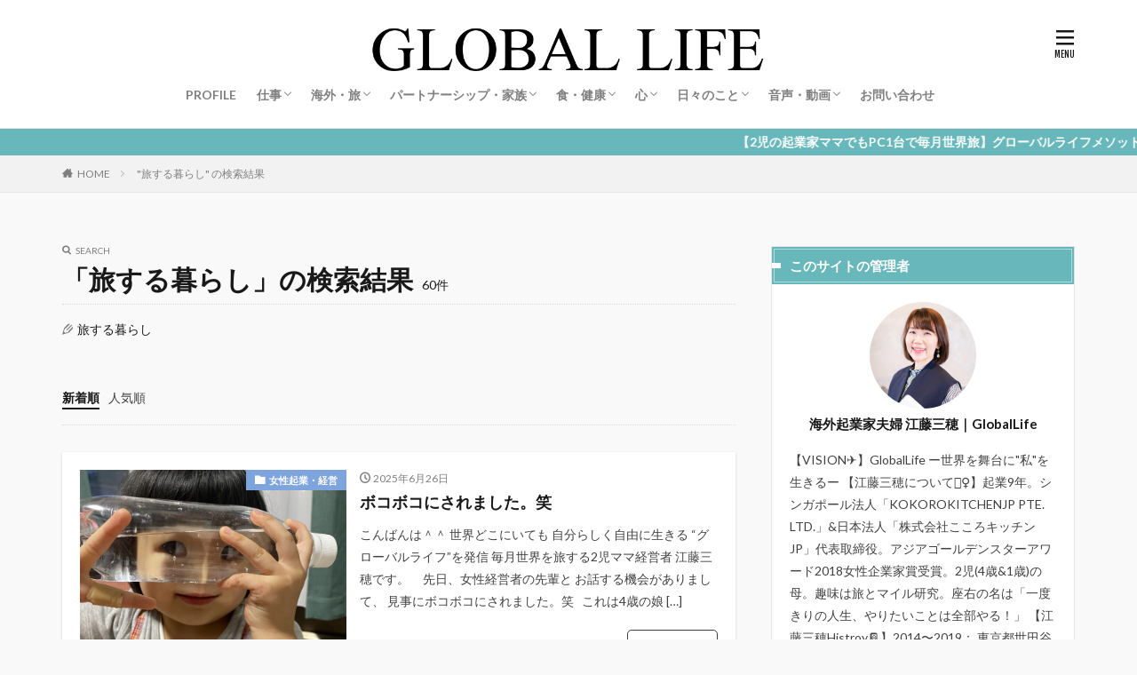

--- FILE ---
content_type: text/html; charset=UTF-8
request_url: https://andkokorokitchen.com/?s=%E6%97%85%E3%81%99%E3%82%8B%E6%9A%AE%E3%82%89%E3%81%97
body_size: 32441
content:

<!DOCTYPE html>

<html dir="ltr" lang="ja" prefix="og: https://ogp.me/ns#" prefix="og: http://ogp.me/ns#">
<head prefix="og: http://ogp.me/ns# fb: http://ogp.me/ns/fb# article: http://ogp.me/ns/article#">
<meta charset="UTF-8">
<title>旅する暮らし | GLOBAL LIFE | -PC1台で世界を旅する- 海外起業家夫婦 江藤三穂 Official Blog</title>

		<!-- All in One SEO 4.7.8 - aioseo.com -->
	<meta name="robots" content="max-image-preview:large" />
	<meta name="google-site-verification" content="l-rjRFQbNlDWLOJHFQ-HY72W4e5OmTzJel2NTCcJbm4" />
	<meta name="generator" content="All in One SEO (AIOSEO) 4.7.8" />
		<!-- All in One SEO -->


<!-- Google Tag Manager for WordPress by gtm4wp.com -->
<script data-cfasync="false" data-pagespeed-no-defer>
	var gtm4wp_datalayer_name = "dataLayer";
	var dataLayer = dataLayer || [];
</script>
<!-- End Google Tag Manager for WordPress by gtm4wp.com --><link rel='stylesheet' id='sbi_styles-css' href='https://andkokorokitchen.com/wp-content/plugins/instagram-feed/css/sbi-styles.min.css?ver=6.1.5' type='text/css' media='all' />
<link rel='stylesheet' id='wp-block-library-css' href='https://andkokorokitchen.com/wp-includes/css/dist/block-library/style.min.css?ver=6.3.7' type='text/css' media='all' />
<style id='classic-theme-styles-inline-css' type='text/css'>
/*! This file is auto-generated */
.wp-block-button__link{color:#fff;background-color:#32373c;border-radius:9999px;box-shadow:none;text-decoration:none;padding:calc(.667em + 2px) calc(1.333em + 2px);font-size:1.125em}.wp-block-file__button{background:#32373c;color:#fff;text-decoration:none}
</style>
<style id='global-styles-inline-css' type='text/css'>
body{--wp--preset--color--black: #000000;--wp--preset--color--cyan-bluish-gray: #abb8c3;--wp--preset--color--white: #ffffff;--wp--preset--color--pale-pink: #f78da7;--wp--preset--color--vivid-red: #cf2e2e;--wp--preset--color--luminous-vivid-orange: #ff6900;--wp--preset--color--luminous-vivid-amber: #fcb900;--wp--preset--color--light-green-cyan: #7bdcb5;--wp--preset--color--vivid-green-cyan: #00d084;--wp--preset--color--pale-cyan-blue: #8ed1fc;--wp--preset--color--vivid-cyan-blue: #0693e3;--wp--preset--color--vivid-purple: #9b51e0;--wp--preset--gradient--vivid-cyan-blue-to-vivid-purple: linear-gradient(135deg,rgba(6,147,227,1) 0%,rgb(155,81,224) 100%);--wp--preset--gradient--light-green-cyan-to-vivid-green-cyan: linear-gradient(135deg,rgb(122,220,180) 0%,rgb(0,208,130) 100%);--wp--preset--gradient--luminous-vivid-amber-to-luminous-vivid-orange: linear-gradient(135deg,rgba(252,185,0,1) 0%,rgba(255,105,0,1) 100%);--wp--preset--gradient--luminous-vivid-orange-to-vivid-red: linear-gradient(135deg,rgba(255,105,0,1) 0%,rgb(207,46,46) 100%);--wp--preset--gradient--very-light-gray-to-cyan-bluish-gray: linear-gradient(135deg,rgb(238,238,238) 0%,rgb(169,184,195) 100%);--wp--preset--gradient--cool-to-warm-spectrum: linear-gradient(135deg,rgb(74,234,220) 0%,rgb(151,120,209) 20%,rgb(207,42,186) 40%,rgb(238,44,130) 60%,rgb(251,105,98) 80%,rgb(254,248,76) 100%);--wp--preset--gradient--blush-light-purple: linear-gradient(135deg,rgb(255,206,236) 0%,rgb(152,150,240) 100%);--wp--preset--gradient--blush-bordeaux: linear-gradient(135deg,rgb(254,205,165) 0%,rgb(254,45,45) 50%,rgb(107,0,62) 100%);--wp--preset--gradient--luminous-dusk: linear-gradient(135deg,rgb(255,203,112) 0%,rgb(199,81,192) 50%,rgb(65,88,208) 100%);--wp--preset--gradient--pale-ocean: linear-gradient(135deg,rgb(255,245,203) 0%,rgb(182,227,212) 50%,rgb(51,167,181) 100%);--wp--preset--gradient--electric-grass: linear-gradient(135deg,rgb(202,248,128) 0%,rgb(113,206,126) 100%);--wp--preset--gradient--midnight: linear-gradient(135deg,rgb(2,3,129) 0%,rgb(40,116,252) 100%);--wp--preset--font-size--small: 13px;--wp--preset--font-size--medium: 20px;--wp--preset--font-size--large: 36px;--wp--preset--font-size--x-large: 42px;--wp--preset--spacing--20: 0.44rem;--wp--preset--spacing--30: 0.67rem;--wp--preset--spacing--40: 1rem;--wp--preset--spacing--50: 1.5rem;--wp--preset--spacing--60: 2.25rem;--wp--preset--spacing--70: 3.38rem;--wp--preset--spacing--80: 5.06rem;--wp--preset--shadow--natural: 6px 6px 9px rgba(0, 0, 0, 0.2);--wp--preset--shadow--deep: 12px 12px 50px rgba(0, 0, 0, 0.4);--wp--preset--shadow--sharp: 6px 6px 0px rgba(0, 0, 0, 0.2);--wp--preset--shadow--outlined: 6px 6px 0px -3px rgba(255, 255, 255, 1), 6px 6px rgba(0, 0, 0, 1);--wp--preset--shadow--crisp: 6px 6px 0px rgba(0, 0, 0, 1);}:where(.is-layout-flex){gap: 0.5em;}:where(.is-layout-grid){gap: 0.5em;}body .is-layout-flow > .alignleft{float: left;margin-inline-start: 0;margin-inline-end: 2em;}body .is-layout-flow > .alignright{float: right;margin-inline-start: 2em;margin-inline-end: 0;}body .is-layout-flow > .aligncenter{margin-left: auto !important;margin-right: auto !important;}body .is-layout-constrained > .alignleft{float: left;margin-inline-start: 0;margin-inline-end: 2em;}body .is-layout-constrained > .alignright{float: right;margin-inline-start: 2em;margin-inline-end: 0;}body .is-layout-constrained > .aligncenter{margin-left: auto !important;margin-right: auto !important;}body .is-layout-constrained > :where(:not(.alignleft):not(.alignright):not(.alignfull)){max-width: var(--wp--style--global--content-size);margin-left: auto !important;margin-right: auto !important;}body .is-layout-constrained > .alignwide{max-width: var(--wp--style--global--wide-size);}body .is-layout-flex{display: flex;}body .is-layout-flex{flex-wrap: wrap;align-items: center;}body .is-layout-flex > *{margin: 0;}body .is-layout-grid{display: grid;}body .is-layout-grid > *{margin: 0;}:where(.wp-block-columns.is-layout-flex){gap: 2em;}:where(.wp-block-columns.is-layout-grid){gap: 2em;}:where(.wp-block-post-template.is-layout-flex){gap: 1.25em;}:where(.wp-block-post-template.is-layout-grid){gap: 1.25em;}.has-black-color{color: var(--wp--preset--color--black) !important;}.has-cyan-bluish-gray-color{color: var(--wp--preset--color--cyan-bluish-gray) !important;}.has-white-color{color: var(--wp--preset--color--white) !important;}.has-pale-pink-color{color: var(--wp--preset--color--pale-pink) !important;}.has-vivid-red-color{color: var(--wp--preset--color--vivid-red) !important;}.has-luminous-vivid-orange-color{color: var(--wp--preset--color--luminous-vivid-orange) !important;}.has-luminous-vivid-amber-color{color: var(--wp--preset--color--luminous-vivid-amber) !important;}.has-light-green-cyan-color{color: var(--wp--preset--color--light-green-cyan) !important;}.has-vivid-green-cyan-color{color: var(--wp--preset--color--vivid-green-cyan) !important;}.has-pale-cyan-blue-color{color: var(--wp--preset--color--pale-cyan-blue) !important;}.has-vivid-cyan-blue-color{color: var(--wp--preset--color--vivid-cyan-blue) !important;}.has-vivid-purple-color{color: var(--wp--preset--color--vivid-purple) !important;}.has-black-background-color{background-color: var(--wp--preset--color--black) !important;}.has-cyan-bluish-gray-background-color{background-color: var(--wp--preset--color--cyan-bluish-gray) !important;}.has-white-background-color{background-color: var(--wp--preset--color--white) !important;}.has-pale-pink-background-color{background-color: var(--wp--preset--color--pale-pink) !important;}.has-vivid-red-background-color{background-color: var(--wp--preset--color--vivid-red) !important;}.has-luminous-vivid-orange-background-color{background-color: var(--wp--preset--color--luminous-vivid-orange) !important;}.has-luminous-vivid-amber-background-color{background-color: var(--wp--preset--color--luminous-vivid-amber) !important;}.has-light-green-cyan-background-color{background-color: var(--wp--preset--color--light-green-cyan) !important;}.has-vivid-green-cyan-background-color{background-color: var(--wp--preset--color--vivid-green-cyan) !important;}.has-pale-cyan-blue-background-color{background-color: var(--wp--preset--color--pale-cyan-blue) !important;}.has-vivid-cyan-blue-background-color{background-color: var(--wp--preset--color--vivid-cyan-blue) !important;}.has-vivid-purple-background-color{background-color: var(--wp--preset--color--vivid-purple) !important;}.has-black-border-color{border-color: var(--wp--preset--color--black) !important;}.has-cyan-bluish-gray-border-color{border-color: var(--wp--preset--color--cyan-bluish-gray) !important;}.has-white-border-color{border-color: var(--wp--preset--color--white) !important;}.has-pale-pink-border-color{border-color: var(--wp--preset--color--pale-pink) !important;}.has-vivid-red-border-color{border-color: var(--wp--preset--color--vivid-red) !important;}.has-luminous-vivid-orange-border-color{border-color: var(--wp--preset--color--luminous-vivid-orange) !important;}.has-luminous-vivid-amber-border-color{border-color: var(--wp--preset--color--luminous-vivid-amber) !important;}.has-light-green-cyan-border-color{border-color: var(--wp--preset--color--light-green-cyan) !important;}.has-vivid-green-cyan-border-color{border-color: var(--wp--preset--color--vivid-green-cyan) !important;}.has-pale-cyan-blue-border-color{border-color: var(--wp--preset--color--pale-cyan-blue) !important;}.has-vivid-cyan-blue-border-color{border-color: var(--wp--preset--color--vivid-cyan-blue) !important;}.has-vivid-purple-border-color{border-color: var(--wp--preset--color--vivid-purple) !important;}.has-vivid-cyan-blue-to-vivid-purple-gradient-background{background: var(--wp--preset--gradient--vivid-cyan-blue-to-vivid-purple) !important;}.has-light-green-cyan-to-vivid-green-cyan-gradient-background{background: var(--wp--preset--gradient--light-green-cyan-to-vivid-green-cyan) !important;}.has-luminous-vivid-amber-to-luminous-vivid-orange-gradient-background{background: var(--wp--preset--gradient--luminous-vivid-amber-to-luminous-vivid-orange) !important;}.has-luminous-vivid-orange-to-vivid-red-gradient-background{background: var(--wp--preset--gradient--luminous-vivid-orange-to-vivid-red) !important;}.has-very-light-gray-to-cyan-bluish-gray-gradient-background{background: var(--wp--preset--gradient--very-light-gray-to-cyan-bluish-gray) !important;}.has-cool-to-warm-spectrum-gradient-background{background: var(--wp--preset--gradient--cool-to-warm-spectrum) !important;}.has-blush-light-purple-gradient-background{background: var(--wp--preset--gradient--blush-light-purple) !important;}.has-blush-bordeaux-gradient-background{background: var(--wp--preset--gradient--blush-bordeaux) !important;}.has-luminous-dusk-gradient-background{background: var(--wp--preset--gradient--luminous-dusk) !important;}.has-pale-ocean-gradient-background{background: var(--wp--preset--gradient--pale-ocean) !important;}.has-electric-grass-gradient-background{background: var(--wp--preset--gradient--electric-grass) !important;}.has-midnight-gradient-background{background: var(--wp--preset--gradient--midnight) !important;}.has-small-font-size{font-size: var(--wp--preset--font-size--small) !important;}.has-medium-font-size{font-size: var(--wp--preset--font-size--medium) !important;}.has-large-font-size{font-size: var(--wp--preset--font-size--large) !important;}.has-x-large-font-size{font-size: var(--wp--preset--font-size--x-large) !important;}
.wp-block-navigation a:where(:not(.wp-element-button)){color: inherit;}
:where(.wp-block-post-template.is-layout-flex){gap: 1.25em;}:where(.wp-block-post-template.is-layout-grid){gap: 1.25em;}
:where(.wp-block-columns.is-layout-flex){gap: 2em;}:where(.wp-block-columns.is-layout-grid){gap: 2em;}
.wp-block-pullquote{font-size: 1.5em;line-height: 1.6;}
</style>
<link rel="https://api.w.org/" href="https://andkokorokitchen.com/wp-json/" />
<!-- Google Tag Manager for WordPress by gtm4wp.com -->
<!-- GTM Container placement set to automatic -->
<script data-cfasync="false" data-pagespeed-no-defer>
	var dataLayer_content = {"pagePostType":"search-results","siteSearchTerm":"旅する暮らし","siteSearchFrom":"","siteSearchResults":10};
	dataLayer.push( dataLayer_content );
</script>
<script data-cfasync="false">
(function(w,d,s,l,i){w[l]=w[l]||[];w[l].push({'gtm.start':
new Date().getTime(),event:'gtm.js'});var f=d.getElementsByTagName(s)[0],
j=d.createElement(s),dl=l!='dataLayer'?'&l='+l:'';j.async=true;j.src=
'//www.googletagmanager.com/gtm.js?id='+i+dl;f.parentNode.insertBefore(j,f);
})(window,document,'script','dataLayer','GTM-525PNHZ');
</script>
<!-- End Google Tag Manager for WordPress by gtm4wp.com --><link class="css-async" rel href="https://andkokorokitchen.com/wp-content/themes/the-thor/css/icon.min.css">
<link class="css-async" rel href="https://fonts.googleapis.com/css?family=Lato:100,300,400,700,900">
<link class="css-async" rel href="https://fonts.googleapis.com/css?family=Fjalla+One">
<link rel="stylesheet" href="https://andkokorokitchen.com/wp-content/themes/the-thor/style.min.css">
<link class="css-async" rel href="https://andkokorokitchen.com/wp-content/themes/the-thor-child/style-user.css?1577675025">
<link rel="next" href="https://andkokorokitchen.com/page/2/?s=%E6%97%85%E3%81%99%E3%82%8B%E6%9A%AE%E3%82%89%E3%81%97" />
<script src="https://ajax.googleapis.com/ajax/libs/jquery/1.12.4/jquery.min.js"></script>
<meta http-equiv="X-UA-Compatible" content="IE=edge">
<meta name="viewport" content="width=device-width, initial-scale=1, viewport-fit=cover"/>
<style>
.widget.widget_nav_menu ul.menu{border-color: rgba(104,184,187,0.15);}.widget.widget_nav_menu ul.menu li{border-color: rgba(104,184,187,0.75);}.widget.widget_nav_menu ul.menu .sub-menu li{border-color: rgba(104,184,187,0.15);}.widget.widget_nav_menu ul.menu .sub-menu li .sub-menu li:first-child{border-color: rgba(104,184,187,0.15);}.widget.widget_nav_menu ul.menu li a:hover{background-color: rgba(104,184,187,0.75);}.widget.widget_nav_menu ul.menu .current-menu-item > a{background-color: rgba(104,184,187,0.75);}.widget.widget_nav_menu ul.menu li .sub-menu li a:before {color:#68b8bb;}.widget.widget_nav_menu ul.menu li a{background-color:#68b8bb;}.widget.widget_nav_menu ul.menu .sub-menu a:hover{color:#68b8bb;}.widget.widget_nav_menu ul.menu .sub-menu .current-menu-item a{color:#68b8bb;}.widget.widget_categories ul{border-color: rgba(104,184,187,0.15);}.widget.widget_categories ul li{border-color: rgba(104,184,187,0.75);}.widget.widget_categories ul .children li{border-color: rgba(104,184,187,0.15);}.widget.widget_categories ul .children li .children li:first-child{border-color: rgba(104,184,187,0.15);}.widget.widget_categories ul li a:hover{background-color: rgba(104,184,187,0.75);}.widget.widget_categories ul .current-menu-item > a{background-color: rgba(104,184,187,0.75);}.widget.widget_categories ul li .children li a:before {color:#68b8bb;}.widget.widget_categories ul li a{background-color:#68b8bb;}.widget.widget_categories ul .children a:hover{color:#68b8bb;}.widget.widget_categories ul .children .current-menu-item a{color:#68b8bb;}.widgetSearch__input:hover{border-color:#68b8bb;}.widgetCatTitle{background-color:#68b8bb;}.widgetCatTitle__inner{background-color:#68b8bb;}.widgetSearch__submit:hover{background-color:#68b8bb;}.widgetProfile__sns{background-color:#68b8bb;}.widget.widget_calendar .calendar_wrap tbody a:hover{background-color:#68b8bb;}.widget ul li a:hover{color:#68b8bb;}.widget.widget_rss .rsswidget:hover{color:#68b8bb;}.widget.widget_tag_cloud a:hover{background-color:#68b8bb;}.widget select:hover{border-color:#68b8bb;}.widgetSearch__checkLabel:hover:after{border-color:#68b8bb;}.widgetSearch__check:checked .widgetSearch__checkLabel:before, .widgetSearch__check:checked + .widgetSearch__checkLabel:before{border-color:#68b8bb;}.widgetTab__item.current{border-top-color:#68b8bb;}.widgetTab__item:hover{border-top-color:#68b8bb;}.searchHead__title{background-color:#68b8bb;}.searchHead__submit:hover{color:#68b8bb;}.menuBtn__close:hover{color:#68b8bb;}.menuBtn__link:hover{color:#68b8bb;}@media only screen and (min-width: 992px){.menuBtn__link {background-color:#68b8bb;}}.t-headerCenter .menuBtn__link:hover{color:#68b8bb;}.searchBtn__close:hover{color:#68b8bb;}.searchBtn__link:hover{color:#68b8bb;}.breadcrumb__item a:hover{color:#68b8bb;}.pager__item{color:#68b8bb;}.pager__item:hover, .pager__item-current{background-color:#68b8bb; color:#fff;}.page-numbers{color:#68b8bb;}.page-numbers:hover, .page-numbers.current{background-color:#68b8bb; color:#fff;}.pagePager__item{color:#68b8bb;}.pagePager__item:hover, .pagePager__item-current{background-color:#68b8bb; color:#fff;}.heading a:hover{color:#68b8bb;}.eyecatch__cat{background-color:#68b8bb;}.the__category{background-color:#68b8bb;}.dateList__item a:hover{color:#68b8bb;}.controllerFooter__item:last-child{background-color:#68b8bb;}.controllerFooter__close{background-color:#68b8bb;}.bottomFooter__topBtn{background-color:#68b8bb;}.mask-color{background-color:#68b8bb;}.mask-colorgray{background-color:#68b8bb;}.pickup3__item{background-color:#68b8bb;}.categoryBox__title{color:#68b8bb;}.comments__list .comment-meta{background-color:#68b8bb;}.comment-respond .submit{background-color:#68b8bb;}.prevNext__pop{background-color:#68b8bb;}.swiper-pagination-bullet-active{background-color:#68b8bb;}.swiper-slider .swiper-button-next, .swiper-slider .swiper-container-rtl .swiper-button-prev, .swiper-slider .swiper-button-prev, .swiper-slider .swiper-container-rtl .swiper-button-next	{background-color:#68b8bb;}body{background:#f9f9f9;}.infoHead{background-color:#68b8bb;}.t-headerColor .l-header{background-color:#68b8bb;}.t-headerColor .globalNavi::before{background: -webkit-gradient(linear,left top,right top,color-stop(0%,rgba(255,255,255,0)),color-stop(100%,#68b8bb));}.t-headerColor .subNavi__link-pickup:hover{color:#68b8bb;}.snsFooter{background-color:#68b8bb}.widget-main .heading.heading-widget{background-color:#68b8bb}.widget-main .heading.heading-widgetsimple{background-color:#68b8bb}.widget-main .heading.heading-widgetsimplewide{background-color:#68b8bb}.widget-main .heading.heading-widgetwide{background-color:#68b8bb}.widget-main .heading.heading-widgetbottom:before{border-color:#68b8bb}.widget-main .heading.heading-widgetborder{border-color:#68b8bb}.widget-main .heading.heading-widgetborder::before,.widget-main .heading.heading-widgetborder::after{background-color:#68b8bb}.widget-side .heading.heading-widget{background-color:#68b8bb}.widget-side .heading.heading-widgetsimple{background-color:#68b8bb}.widget-side .heading.heading-widgetsimplewide{background-color:#68b8bb}.widget-side .heading.heading-widgetwide{background-color:#68b8bb}.widget-side .heading.heading-widgetbottom:before{border-color:#68b8bb}.widget-side .heading.heading-widgetborder{border-color:#68b8bb}.widget-side .heading.heading-widgetborder::before,.widget-side .heading.heading-widgetborder::after{background-color:#68b8bb}.widget-foot .heading.heading-widget{background-color:#68b8bb}.widget-foot .heading.heading-widgetsimple{background-color:#68b8bb}.widget-foot .heading.heading-widgetsimplewide{background-color:#68b8bb}.widget-foot .heading.heading-widgetwide{background-color:#68b8bb}.widget-foot .heading.heading-widgetbottom:before{border-color:#68b8bb}.widget-foot .heading.heading-widgetborder{border-color:#68b8bb}.widget-foot .heading.heading-widgetborder::before,.widget-foot .heading.heading-widgetborder::after{background-color:#68b8bb}.widget-menu .heading.heading-widget{background-color:#68b8bb}.widget-menu .heading.heading-widgetsimple{background-color:#68b8bb}.widget-menu .heading.heading-widgetsimplewide{background-color:#68b8bb}.widget-menu .heading.heading-widgetwide{background-color:#68b8bb}.widget-menu .heading.heading-widgetbottom:before{border-color:#68b8bb}.widget-menu .heading.heading-widgetborder{border-color:#68b8bb}.widget-menu .heading.heading-widgetborder::before,.widget-menu .heading.heading-widgetborder::after{background-color:#68b8bb}.swiper-slider{height: 240px;}@media only screen and (min-width: 768px){.swiper-slider {height: 500px;}}.rankingBox__bg{background-color:#68b8bb}.the__ribbon{background-color:#dd5454}.the__ribbon:after{border-left-color:#dd5454; border-right-color:#dd5454}.eyecatch__link.eyecatch__link-mask:hover::after {background-color: rgba(255,255,255,0.5);}.eyecatch__link.eyecatch__link-maskzoom:hover::after {background-color: rgba(255,255,255,0.5);}.eyecatch__link.eyecatch__link-maskzoomrotate:hover::after {background-color: rgba(255,255,255,0.5);}.cc-ft298{color:#7ea4dd;}.cc-hv298:hover{color:#7ea4dd;}.cc-bg298{background-color:#7ea4dd;}.cc-br298{border-color:#7ea4dd;}.cc-ft299{color:#ddad66;}.cc-hv299:hover{color:#ddad66;}.cc-bg299{background-color:#ddad66;}.cc-br299{border-color:#ddad66;}.cc-ft20{color:#8fc48f;}.cc-hv20:hover{color:#8fc48f;}.cc-bg20{background-color:#8fc48f;}.cc-br20{border-color:#8fc48f;}.cc-ft4{color:#7ea4dd;}.cc-hv4:hover{color:#7ea4dd;}.cc-bg4{background-color:#7ea4dd;}.cc-br4{border-color:#7ea4dd;}.cc-ft25{color:#7ea4dd;}.cc-hv25:hover{color:#7ea4dd;}.cc-bg25{background-color:#7ea4dd;}.cc-br25{border-color:#7ea4dd;}.cc-ft10{color:#b9d886;}.cc-hv10:hover{color:#b9d886;}.cc-bg10{background-color:#b9d886;}.cc-br10{border-color:#b9d886;}.cc-ft67{color:#dd9292;}.cc-hv67:hover{color:#dd9292;}.cc-bg67{background-color:#dd9292;}.cc-br67{border-color:#dd9292;}.cc-ft16{color:#d196c4;}.cc-hv16:hover{color:#d196c4;}.cc-bg16{background-color:#d196c4;}.cc-br16{border-color:#d196c4;}.cc-ft17{color:#ddad66;}.cc-hv17:hover{color:#ddad66;}.cc-bg17{background-color:#ddad66;}.cc-br17{border-color:#ddad66;}.cc-ft24{color:#7ea4dd;}.cc-hv24:hover{color:#7ea4dd;}.cc-bg24{background-color:#7ea4dd;}.cc-br24{border-color:#7ea4dd;}.cc-ft5{color:#8fc48f;}.cc-hv5:hover{color:#8fc48f;}.cc-bg5{background-color:#8fc48f;}.cc-br5{border-color:#8fc48f;}.cc-ft285{color:#8fc48f;}.cc-hv285:hover{color:#8fc48f;}.cc-bg285{background-color:#8fc48f;}.cc-br285{border-color:#8fc48f;}.cc-ft11{color:#b9d886;}.cc-hv11:hover{color:#b9d886;}.cc-bg11{background-color:#b9d886;}.cc-br11{border-color:#b9d886;}.cc-ft84{color:#ddad66;}.cc-hv84:hover{color:#ddad66;}.cc-bg84{background-color:#ddad66;}.cc-br84{border-color:#ddad66;}.cc-ft14{color:#d196c4;}.cc-hv14:hover{color:#d196c4;}.cc-bg14{background-color:#d196c4;}.cc-br14{border-color:#d196c4;}.cc-ft158{color:#8fc48f;}.cc-hv158:hover{color:#8fc48f;}.cc-bg158{background-color:#8fc48f;}.cc-br158{border-color:#8fc48f;}.cc-ft6{color:#d196c4;}.cc-hv6:hover{color:#d196c4;}.cc-bg6{background-color:#d196c4;}.cc-br6{border-color:#d196c4;}.cc-ft107{color:#7ea4dd;}.cc-hv107:hover{color:#7ea4dd;}.cc-bg107{background-color:#7ea4dd;}.cc-br107{border-color:#7ea4dd;}.cc-ft126{color:#d196c4;}.cc-hv126:hover{color:#d196c4;}.cc-bg126{background-color:#d196c4;}.cc-br126{border-color:#d196c4;}.cc-ft159{color:#8fc48f;}.cc-hv159:hover{color:#8fc48f;}.cc-bg159{background-color:#8fc48f;}.cc-br159{border-color:#8fc48f;}.cc-ft3{color:#ddad66;}.cc-hv3:hover{color:#ddad66;}.cc-bg3{background-color:#ddad66;}.cc-br3{border-color:#ddad66;}.cc-ft26{color:#7ea4dd;}.cc-hv26:hover{color:#7ea4dd;}.cc-bg26{background-color:#7ea4dd;}.cc-br26{border-color:#7ea4dd;}.cc-ft135{color:#d196c4;}.cc-hv135:hover{color:#d196c4;}.cc-bg135{background-color:#d196c4;}.cc-br135{border-color:#d196c4;}.cc-ft21{color:#8fc48f;}.cc-hv21:hover{color:#8fc48f;}.cc-bg21{background-color:#8fc48f;}.cc-br21{border-color:#8fc48f;}.cc-ft1{color:#dd9292;}.cc-hv1:hover{color:#dd9292;}.cc-bg1{background-color:#dd9292;}.cc-br1{border-color:#dd9292;}.cc-ft27{color:#7ea4dd;}.cc-hv27:hover{color:#7ea4dd;}.cc-bg27{background-color:#7ea4dd;}.cc-br27{border-color:#7ea4dd;}.cc-ft12{color:#d196c4;}.cc-hv12:hover{color:#d196c4;}.cc-bg12{background-color:#d196c4;}.cc-br12{border-color:#d196c4;}.cc-ft22{color:#8fc48f;}.cc-hv22:hover{color:#8fc48f;}.cc-bg22{background-color:#8fc48f;}.cc-br22{border-color:#8fc48f;}.cc-ft7{color:#b9d886;}.cc-hv7:hover{color:#b9d886;}.cc-bg7{background-color:#b9d886;}.cc-br7{border-color:#b9d886;}.cc-ft13{color:#d196c4;}.cc-hv13:hover{color:#d196c4;}.cc-bg13{background-color:#d196c4;}.cc-br13{border-color:#d196c4;}.cc-ft273{color:#8fc48f;}.cc-hv273:hover{color:#8fc48f;}.cc-bg273{background-color:#8fc48f;}.cc-br273{border-color:#8fc48f;}.cc-ft274{color:#8fc48f;}.cc-hv274:hover{color:#8fc48f;}.cc-bg274{background-color:#8fc48f;}.cc-br274{border-color:#8fc48f;}.cc-ft15{color:#b2b2b2;}.cc-hv15:hover{color:#b2b2b2;}.cc-bg15{background-color:#b2b2b2;}.cc-br15{border-color:#b2b2b2;}.cc-ft139{color:#8fc48f;}.cc-hv139:hover{color:#8fc48f;}.cc-bg139{background-color:#8fc48f;}.cc-br139{border-color:#8fc48f;}.cc-ft140{color:#8fc48f;}.cc-hv140:hover{color:#8fc48f;}.cc-bg140{background-color:#8fc48f;}.cc-br140{border-color:#8fc48f;}.cc-ft23{color:#8fc48f;}.cc-hv23:hover{color:#8fc48f;}.cc-bg23{background-color:#8fc48f;}.cc-br23{border-color:#8fc48f;}.cc-ft153{color:#8fc48f;}.cc-hv153:hover{color:#8fc48f;}.cc-bg153{background-color:#8fc48f;}.cc-br153{border-color:#8fc48f;}.content .afTagBox__btnDetail{background-color:#68b8bb;}.widget .widgetAfTag__btnDetail{background-color:#68b8bb;}.content .afTagBox__btnAf{background-color:#68b8bb;}.widget .widgetAfTag__btnAf{background-color:#68b8bb;}.content a{color:#68b8bb;}.phrase a{color:#68b8bb;}.content .sitemap li a:hover{color:#68b8bb;}.content h2 a:hover,.content h3 a:hover,.content h4 a:hover,.content h5 a:hover{color:#68b8bb;}.content ul.menu li a:hover{color:#68b8bb;}.content .es-LiconBox:before{background-color:#a83f3f;}.content .es-LiconCircle:before{background-color:#a83f3f;}.content .es-BTiconBox:before{background-color:#a83f3f;}.content .es-BTiconCircle:before{background-color:#a83f3f;}.content .es-BiconObi{border-color:#a83f3f;}.content .es-BiconCorner:before{background-color:#a83f3f;}.content .es-BiconCircle:before{background-color:#a83f3f;}.content .es-BmarkHatena::before{background-color:#005293;}.content .es-BmarkExcl::before{background-color:#b60105;}.content .es-BmarkQ::before{background-color:#005293;}.content .es-BmarkQ::after{border-top-color:#005293;}.content .es-BmarkA::before{color:#b60105;}.content .es-BsubTradi::before{color:#ffffff;background-color:#b60105;border-color:#b60105;}.btn__link-primary{color:#ffffff; background-color:#dd9b9b;}.content .btn__link-primary{color:#ffffff; background-color:#dd9b9b;}.searchBtn__contentInner .btn__link-search{color:#ffffff; background-color:#dd9b9b;}.btn__link-secondary{color:#ffffff; background-color:#3f3f3f;}.content .btn__link-secondary{color:#ffffff; background-color:#3f3f3f;}.btn__link-search{color:#ffffff; background-color:#3f3f3f;}.btn__link-normal{color:#3f3f3f;}.content .btn__link-normal{color:#3f3f3f;}.btn__link-normal:hover{background-color:#3f3f3f;}.content .btn__link-normal:hover{background-color:#3f3f3f;}.comments__list .comment-reply-link{color:#3f3f3f;}.comments__list .comment-reply-link:hover{background-color:#3f3f3f;}@media only screen and (min-width: 992px){.subNavi__link-pickup{color:#3f3f3f;}}@media only screen and (min-width: 992px){.subNavi__link-pickup:hover{background-color:#3f3f3f;}}.partsH2-12 h2{color:#191919; border-left-color:#68b8bb; border-bottom-color:#d8d8d8;}.partsH3-25 h3{color:#191919; background-color:#f9f9f9;}.partsH3-25 h3::after{border-top-color:#f9f9f9;}.partsH4-22 h4{color:#ffffff; background-color:#68b8bb; border-color:#f9f9f9;}.content h5{color:#191919}.content ul > li::before{color:#dd9b9b;}.content ul{color:#191919;}.content ol > li::before{color:#a83f3f; border-color:#a83f3f;}.content ol > li > ol > li::before{background-color:#a83f3f; border-color:#a83f3f;}.content ol > li > ol > li > ol > li::before{color:#a83f3f; border-color:#a83f3f;}.content ol{color:#191919;}.content .balloon .balloon__text{color:#191919; background-color:#f2f2f2;}.content .balloon .balloon__text-left:before{border-left-color:#f2f2f2;}.content .balloon .balloon__text-right:before{border-right-color:#f2f2f2;}.content .balloon-boder .balloon__text{color:#191919; background-color:#ffffff;  border-color:#d8d8d8;}.content .balloon-boder .balloon__text-left:before{border-left-color:#d8d8d8;}.content .balloon-boder .balloon__text-left:after{border-left-color:#ffffff;}.content .balloon-boder .balloon__text-right:before{border-right-color:#d8d8d8;}.content .balloon-boder .balloon__text-right:after{border-right-color:#ffffff;}.content blockquote{color:#191919; background-color:#f9edf4;}.content blockquote::before{color:#d8d8d8;}.content table{color:#191919; border-top-color:#E5E5E5; border-left-color:#E5E5E5;}.content table th{background:#7f7f7f; color:#ffffff; ;border-right-color:#E5E5E5; border-bottom-color:#E5E5E5;}.content table td{background:#ffffff; ;border-right-color:#E5E5E5; border-bottom-color:#E5E5E5;}.content table tr:nth-child(odd) td{background-color:#f2f2f2;}
</style>
<link rel="icon" href="https://andkokorokitchen.com/wp-content/uploads/2019/09/cropped-93c0642f89ff8a249b44437dacd762c6-32x32.jpg" sizes="32x32" />
<link rel="icon" href="https://andkokorokitchen.com/wp-content/uploads/2019/09/cropped-93c0642f89ff8a249b44437dacd762c6-192x192.jpg" sizes="192x192" />
<link rel="apple-touch-icon" href="https://andkokorokitchen.com/wp-content/uploads/2019/09/cropped-93c0642f89ff8a249b44437dacd762c6-180x180.jpg" />
<meta name="msapplication-TileImage" content="https://andkokorokitchen.com/wp-content/uploads/2019/09/cropped-93c0642f89ff8a249b44437dacd762c6-270x270.jpg" />
		<style type="text/css" id="wp-custom-css">
			/************************************
** ■アイキャッチのカテゴリーラベル設定
************************************/
.eyecatch__cat a {
	padding: 4px 10px; /*上下左右余白*/
	font-weight:600; /*フォント太さ*/
	font-size:80%;
}
		</style>
		<meta property="og:site_name" content="GLOBAL LIFE | -PC1台で世界を旅する- 海外起業家夫婦 江藤三穂 Official Blog" />
<meta property="og:type" content="website" />
<meta property="og:title" content="旅する暮らし | GLOBAL LIFE | -PC1台で世界を旅する- 海外起業家夫婦 江藤三穂 Official Blog" />
<meta property="og:description" content="" />
<meta property="og:url" content="https://andkokorokitchen.com/search/%E6%97%85%E3%81%99%E3%82%8B%E6%9A%AE%E3%82%89%E3%81%97/" />
<meta property="og:image" content="https://andkokorokitchen.com/wp-content/themes/the-thor/img/img_no_768.gif" />
<meta name="twitter:card" content="summary_large_image" />
<meta name="twitter:site" content="@etomiho_global" />


</head>
<body data-rsssl=1 class="t-logoSp30 t-logoPc50 t-headerCenter t-footerFixed" id="top">


  <!--l-header-->
  <header class="l-header l-header-border">
    <div class="container container-header">

      <!--logo-->
			<p class="siteTitle">
				<a class="siteTitle__link" href="https://andkokorokitchen.com">
											<img class="siteTitle__logo" src="https://andkokorokitchen.com/wp-content/uploads/2025/06/GLOBAL-LIFE-10-2.png" alt="GLOBAL LIFE | -PC1台で世界を旅する- 海外起業家夫婦 江藤三穂 Official Blog" width="1500" height="169" >
					        </a>
      </p>      <!--/logo-->


      				<!--globalNavi-->
				<nav class="globalNavi">
					<div class="globalNavi__inner">
            <ul class="globalNavi__list"><li id="menu-item-87" class="menu-item menu-item-type-post_type menu-item-object-page menu-item-87"><a href="https://andkokorokitchen.com/profile/">PROFILE</a></li>
<li id="menu-item-266" class="menu-item menu-item-type-taxonomy menu-item-object-category menu-item-has-children menu-item-266"><a href="https://andkokorokitchen.com/category/work/">仕事</a>
<ul class="sub-menu">
	<li id="menu-item-338" class="menu-item menu-item-type-taxonomy menu-item-object-category menu-item-338"><a href="https://andkokorokitchen.com/category/work/globallife-design/">グローバルライフの創り方</a></li>
	<li id="menu-item-14566" class="menu-item menu-item-type-taxonomy menu-item-object-category menu-item-14566"><a href="https://andkokorokitchen.com/category/work/globalbusiness-design/">グローバルビジネスの創り方</a></li>
	<li id="menu-item-337" class="menu-item menu-item-type-taxonomy menu-item-object-category menu-item-337"><a href="https://andkokorokitchen.com/category/work/business/">女性起業・経営</a></li>
	<li id="menu-item-3590" class="menu-item menu-item-type-taxonomy menu-item-object-category menu-item-3590"><a href="https://andkokorokitchen.com/category/work/wealth/">資産構築・お金</a></li>
	<li id="menu-item-339" class="menu-item menu-item-type-taxonomy menu-item-object-category menu-item-339"><a href="https://andkokorokitchen.com/category/work/businessmind/">マインド・仕事術</a></li>
	<li id="menu-item-340" class="menu-item menu-item-type-taxonomy menu-item-object-category menu-item-340"><a href="https://andkokorokitchen.com/category/work/dreams-cometrue/">目標・夢の叶え方</a></li>
</ul>
</li>
<li id="menu-item-267" class="menu-item menu-item-type-taxonomy menu-item-object-category menu-item-has-children menu-item-267"><a href="https://andkokorokitchen.com/category/global/">海外・旅</a>
<ul class="sub-menu">
	<li id="menu-item-341" class="menu-item menu-item-type-taxonomy menu-item-object-category menu-item-341"><a href="https://andkokorokitchen.com/category/global/globallife/">海外移住・旅する暮らし</a></li>
	<li id="menu-item-10458" class="menu-item menu-item-type-taxonomy menu-item-object-category menu-item-10458"><a href="https://andkokorokitchen.com/category/global/mileandhotel/">マイル・ホテル</a></li>
	<li id="menu-item-8819" class="menu-item menu-item-type-taxonomy menu-item-object-category menu-item-8819"><a href="https://andkokorokitchen.com/category/global/dubai-life/">ドバイ生活</a></li>
	<li id="menu-item-8820" class="menu-item menu-item-type-taxonomy menu-item-object-category menu-item-8820"><a href="https://andkokorokitchen.com/category/global/dubai-trip/">ドバイグルメ＆観光</a></li>
	<li id="menu-item-342" class="menu-item menu-item-type-taxonomy menu-item-object-category menu-item-342"><a href="https://andkokorokitchen.com/category/global/malaysia-life/">マレーシア生活</a></li>
	<li id="menu-item-343" class="menu-item menu-item-type-taxonomy menu-item-object-category menu-item-343"><a href="https://andkokorokitchen.com/category/global/malaysia-trip/">マレーシアグルメ＆観光</a></li>
	<li id="menu-item-10158" class="menu-item menu-item-type-taxonomy menu-item-object-category menu-item-10158"><a href="https://andkokorokitchen.com/category/global/thai-life/">タイ生活</a></li>
	<li id="menu-item-10159" class="menu-item menu-item-type-taxonomy menu-item-object-category menu-item-10159"><a href="https://andkokorokitchen.com/category/global/thai-trip/">タイグルメ＆観光</a></li>
	<li id="menu-item-7380" class="menu-item menu-item-type-taxonomy menu-item-object-category menu-item-7380"><a href="https://andkokorokitchen.com/category/global/kyoto-life/">京都生活</a></li>
	<li id="menu-item-7381" class="menu-item menu-item-type-taxonomy menu-item-object-category menu-item-7381"><a href="https://andkokorokitchen.com/category/global/kyoto-trip/">京都グルメ＆観光</a></li>
	<li id="menu-item-344" class="menu-item menu-item-type-taxonomy menu-item-object-category menu-item-344"><a href="https://andkokorokitchen.com/category/global/trip/">【海外】旅する海外起業家夫婦レポ</a></li>
	<li id="menu-item-8785" class="menu-item menu-item-type-taxonomy menu-item-object-category menu-item-8785"><a href="https://andkokorokitchen.com/category/global/japan-trip/">【日本】旅する海外起業家夫婦レポ</a></li>
</ul>
</li>
<li id="menu-item-268" class="menu-item menu-item-type-taxonomy menu-item-object-category menu-item-has-children menu-item-268"><a href="https://andkokorokitchen.com/category/partnership/">パートナーシップ・家族</a>
<ul class="sub-menu">
	<li id="menu-item-345" class="menu-item menu-item-type-taxonomy menu-item-object-category menu-item-345"><a href="https://andkokorokitchen.com/category/partnership/love/">恋愛・婚活</a></li>
	<li id="menu-item-269" class="menu-item menu-item-type-taxonomy menu-item-object-category menu-item-269"><a href="https://andkokorokitchen.com/category/partnership/marriedlife/">結婚・夫婦</a></li>
	<li id="menu-item-6029" class="menu-item menu-item-type-taxonomy menu-item-object-category menu-item-6029"><a href="https://andkokorokitchen.com/category/partnership/maternity-birth/">妊娠・出産</a></li>
	<li id="menu-item-921" class="menu-item menu-item-type-post_type menu-item-object-post menu-item-921"><a href="https://andkokorokitchen.com/partnership/ourstory/262/">海外起業家夫婦の出会いと結婚ストーリー</a></li>
	<li id="menu-item-271" class="menu-item menu-item-type-taxonomy menu-item-object-category menu-item-271"><a href="https://andkokorokitchen.com/category/partnership/seiya-column/">江藤誠哉(彼)コラム</a></li>
</ul>
</li>
<li id="menu-item-264" class="menu-item menu-item-type-taxonomy menu-item-object-category menu-item-has-children menu-item-264"><a href="https://andkokorokitchen.com/category/food/">食・健康</a>
<ul class="sub-menu">
	<li id="menu-item-14476" class="menu-item menu-item-type-taxonomy menu-item-object-category menu-item-14476"><a href="https://andkokorokitchen.com/category/food/kokorokitchen/">こころキッチン</a></li>
	<li id="menu-item-334" class="menu-item menu-item-type-taxonomy menu-item-object-category menu-item-334"><a href="https://andkokorokitchen.com/category/food/ouchigohan/">料理・おうちごはん</a></li>
	<li id="menu-item-3081" class="menu-item menu-item-type-taxonomy menu-item-object-category menu-item-3081"><a href="https://andkokorokitchen.com/category/food/organic-ecolife/">オーガニック&amp;エコライフ</a></li>
</ul>
</li>
<li id="menu-item-265" class="menu-item menu-item-type-taxonomy menu-item-object-category menu-item-has-children menu-item-265"><a href="https://andkokorokitchen.com/category/mind/">心</a>
<ul class="sub-menu">
	<li id="menu-item-669" class="menu-item menu-item-type-taxonomy menu-item-object-category menu-item-669"><a href="https://andkokorokitchen.com/category/mind/mind-selfcare/">心の整え方</a></li>
</ul>
</li>
<li id="menu-item-272" class="menu-item menu-item-type-taxonomy menu-item-object-category menu-item-has-children menu-item-272"><a href="https://andkokorokitchen.com/category/mylife/">日々のこと</a>
<ul class="sub-menu">
	<li id="menu-item-273" class="menu-item menu-item-type-taxonomy menu-item-object-category menu-item-273"><a href="https://andkokorokitchen.com/category/mylife/mydays/">日々の記録</a></li>
	<li id="menu-item-274" class="menu-item menu-item-type-taxonomy menu-item-object-category menu-item-274"><a href="https://andkokorokitchen.com/category/mylife/mythought/">私の想い</a></li>
</ul>
</li>
<li id="menu-item-12244" class="menu-item menu-item-type-taxonomy menu-item-object-category menu-item-has-children menu-item-12244"><a href="https://andkokorokitchen.com/category/voicemovie/">音声・動画</a>
<ul class="sub-menu">
	<li id="menu-item-12245" class="menu-item menu-item-type-taxonomy menu-item-object-category menu-item-12245"><a href="https://andkokorokitchen.com/category/voicemovie/globallife-radio/">グローバルライフラジオ</a></li>
	<li id="menu-item-12246" class="menu-item menu-item-type-taxonomy menu-item-object-category menu-item-12246"><a href="https://andkokorokitchen.com/category/voicemovie/lifedesign-channel/">海外起業家夫婦のライフデザインチャンネル</a></li>
</ul>
</li>
<li id="menu-item-2465" class="menu-item menu-item-type-post_type menu-item-object-page menu-item-2465"><a href="https://andkokorokitchen.com/info/">お問い合わせ</a></li>
</ul>					</div>
				</nav>
				<!--/globalNavi-->
			

			

      

            <!--menuBtn-->
			<div class="menuBtn menuBtn-right">
        <input class="menuBtn__checkbox" id="menuBtn-checkbox" type="checkbox">
        <label class="menuBtn__link menuBtn__link-text icon-menu" for="menuBtn-checkbox"></label>
        <label class="menuBtn__unshown" for="menuBtn-checkbox"></label>
        <div class="menuBtn__content">
          <div class="menuBtn__scroll">
            <label class="menuBtn__close" for="menuBtn-checkbox"><i class="icon-close"></i>CLOSE</label>
            <div class="menuBtn__contentInner">
															<nav class="menuBtn__navi">
	              		                <ul class="menuBtn__naviList">
																					<li class="menuBtn__naviItem"><a class="menuBtn__naviLink icon-facebook" href="https://www.facebook.com/miho.sakamoto.524"></a></li>
																					<li class="menuBtn__naviItem"><a class="menuBtn__naviLink icon-twitter" href="https://twitter.com/etomiho_global"></a></li>
																					<li class="menuBtn__naviItem"><a class="menuBtn__naviLink icon-instagram" href="http://instagram.com/etomiho_global"></a></li>
																					<li class="menuBtn__naviItem"><a class="menuBtn__naviLink icon-youtube" href="https://www.youtube.com/channel/UCklC8NE0vvdAW8iURI4yQIw"></a></li>
											                </ul>
								</nav>
	              																							<aside class="widget widget-menu widget_nav_menu"><h2 class="heading heading-widgetsimplewide">CATEGORY</h2><div class="menu-%e3%82%b0%e3%83%ad%e3%83%bc%e3%83%90%e3%83%ab%e3%83%a1%e3%83%8b%e3%83%a5%e3%83%bc-container"><ul id="menu-%e3%82%b0%e3%83%ad%e3%83%bc%e3%83%90%e3%83%ab%e3%83%a1%e3%83%8b%e3%83%a5%e3%83%bc-1" class="menu"><li class="menu-item menu-item-type-post_type menu-item-object-page menu-item-87"><a href="https://andkokorokitchen.com/profile/">PROFILE</a></li>
<li class="menu-item menu-item-type-taxonomy menu-item-object-category menu-item-has-children menu-item-266"><a href="https://andkokorokitchen.com/category/work/">仕事</a>
<ul class="sub-menu">
	<li class="menu-item menu-item-type-taxonomy menu-item-object-category menu-item-338"><a href="https://andkokorokitchen.com/category/work/globallife-design/">グローバルライフの創り方</a></li>
	<li class="menu-item menu-item-type-taxonomy menu-item-object-category menu-item-14566"><a href="https://andkokorokitchen.com/category/work/globalbusiness-design/">グローバルビジネスの創り方</a></li>
	<li class="menu-item menu-item-type-taxonomy menu-item-object-category menu-item-337"><a href="https://andkokorokitchen.com/category/work/business/">女性起業・経営</a></li>
	<li class="menu-item menu-item-type-taxonomy menu-item-object-category menu-item-3590"><a href="https://andkokorokitchen.com/category/work/wealth/">資産構築・お金</a></li>
	<li class="menu-item menu-item-type-taxonomy menu-item-object-category menu-item-339"><a href="https://andkokorokitchen.com/category/work/businessmind/">マインド・仕事術</a></li>
	<li class="menu-item menu-item-type-taxonomy menu-item-object-category menu-item-340"><a href="https://andkokorokitchen.com/category/work/dreams-cometrue/">目標・夢の叶え方</a></li>
</ul>
</li>
<li class="menu-item menu-item-type-taxonomy menu-item-object-category menu-item-has-children menu-item-267"><a href="https://andkokorokitchen.com/category/global/">海外・旅</a>
<ul class="sub-menu">
	<li class="menu-item menu-item-type-taxonomy menu-item-object-category menu-item-341"><a href="https://andkokorokitchen.com/category/global/globallife/">海外移住・旅する暮らし</a></li>
	<li class="menu-item menu-item-type-taxonomy menu-item-object-category menu-item-10458"><a href="https://andkokorokitchen.com/category/global/mileandhotel/">マイル・ホテル</a></li>
	<li class="menu-item menu-item-type-taxonomy menu-item-object-category menu-item-8819"><a href="https://andkokorokitchen.com/category/global/dubai-life/">ドバイ生活</a></li>
	<li class="menu-item menu-item-type-taxonomy menu-item-object-category menu-item-8820"><a href="https://andkokorokitchen.com/category/global/dubai-trip/">ドバイグルメ＆観光</a></li>
	<li class="menu-item menu-item-type-taxonomy menu-item-object-category menu-item-342"><a href="https://andkokorokitchen.com/category/global/malaysia-life/">マレーシア生活</a></li>
	<li class="menu-item menu-item-type-taxonomy menu-item-object-category menu-item-343"><a href="https://andkokorokitchen.com/category/global/malaysia-trip/">マレーシアグルメ＆観光</a></li>
	<li class="menu-item menu-item-type-taxonomy menu-item-object-category menu-item-10158"><a href="https://andkokorokitchen.com/category/global/thai-life/">タイ生活</a></li>
	<li class="menu-item menu-item-type-taxonomy menu-item-object-category menu-item-10159"><a href="https://andkokorokitchen.com/category/global/thai-trip/">タイグルメ＆観光</a></li>
	<li class="menu-item menu-item-type-taxonomy menu-item-object-category menu-item-7380"><a href="https://andkokorokitchen.com/category/global/kyoto-life/">京都生活</a></li>
	<li class="menu-item menu-item-type-taxonomy menu-item-object-category menu-item-7381"><a href="https://andkokorokitchen.com/category/global/kyoto-trip/">京都グルメ＆観光</a></li>
	<li class="menu-item menu-item-type-taxonomy menu-item-object-category menu-item-344"><a href="https://andkokorokitchen.com/category/global/trip/">【海外】旅する海外起業家夫婦レポ</a></li>
	<li class="menu-item menu-item-type-taxonomy menu-item-object-category menu-item-8785"><a href="https://andkokorokitchen.com/category/global/japan-trip/">【日本】旅する海外起業家夫婦レポ</a></li>
</ul>
</li>
<li class="menu-item menu-item-type-taxonomy menu-item-object-category menu-item-has-children menu-item-268"><a href="https://andkokorokitchen.com/category/partnership/">パートナーシップ・家族</a>
<ul class="sub-menu">
	<li class="menu-item menu-item-type-taxonomy menu-item-object-category menu-item-345"><a href="https://andkokorokitchen.com/category/partnership/love/">恋愛・婚活</a></li>
	<li class="menu-item menu-item-type-taxonomy menu-item-object-category menu-item-269"><a href="https://andkokorokitchen.com/category/partnership/marriedlife/">結婚・夫婦</a></li>
	<li class="menu-item menu-item-type-taxonomy menu-item-object-category menu-item-6029"><a href="https://andkokorokitchen.com/category/partnership/maternity-birth/">妊娠・出産</a></li>
	<li class="menu-item menu-item-type-post_type menu-item-object-post menu-item-921"><a href="https://andkokorokitchen.com/partnership/ourstory/262/">海外起業家夫婦の出会いと結婚ストーリー</a></li>
	<li class="menu-item menu-item-type-taxonomy menu-item-object-category menu-item-271"><a href="https://andkokorokitchen.com/category/partnership/seiya-column/">江藤誠哉(彼)コラム</a></li>
</ul>
</li>
<li class="menu-item menu-item-type-taxonomy menu-item-object-category menu-item-has-children menu-item-264"><a href="https://andkokorokitchen.com/category/food/">食・健康</a>
<ul class="sub-menu">
	<li class="menu-item menu-item-type-taxonomy menu-item-object-category menu-item-14476"><a href="https://andkokorokitchen.com/category/food/kokorokitchen/">こころキッチン</a></li>
	<li class="menu-item menu-item-type-taxonomy menu-item-object-category menu-item-334"><a href="https://andkokorokitchen.com/category/food/ouchigohan/">料理・おうちごはん</a></li>
	<li class="menu-item menu-item-type-taxonomy menu-item-object-category menu-item-3081"><a href="https://andkokorokitchen.com/category/food/organic-ecolife/">オーガニック&amp;エコライフ</a></li>
</ul>
</li>
<li class="menu-item menu-item-type-taxonomy menu-item-object-category menu-item-has-children menu-item-265"><a href="https://andkokorokitchen.com/category/mind/">心</a>
<ul class="sub-menu">
	<li class="menu-item menu-item-type-taxonomy menu-item-object-category menu-item-669"><a href="https://andkokorokitchen.com/category/mind/mind-selfcare/">心の整え方</a></li>
</ul>
</li>
<li class="menu-item menu-item-type-taxonomy menu-item-object-category menu-item-has-children menu-item-272"><a href="https://andkokorokitchen.com/category/mylife/">日々のこと</a>
<ul class="sub-menu">
	<li class="menu-item menu-item-type-taxonomy menu-item-object-category menu-item-273"><a href="https://andkokorokitchen.com/category/mylife/mydays/">日々の記録</a></li>
	<li class="menu-item menu-item-type-taxonomy menu-item-object-category menu-item-274"><a href="https://andkokorokitchen.com/category/mylife/mythought/">私の想い</a></li>
</ul>
</li>
<li class="menu-item menu-item-type-taxonomy menu-item-object-category menu-item-has-children menu-item-12244"><a href="https://andkokorokitchen.com/category/voicemovie/">音声・動画</a>
<ul class="sub-menu">
	<li class="menu-item menu-item-type-taxonomy menu-item-object-category menu-item-12245"><a href="https://andkokorokitchen.com/category/voicemovie/globallife-radio/">グローバルライフラジオ</a></li>
	<li class="menu-item menu-item-type-taxonomy menu-item-object-category menu-item-12246"><a href="https://andkokorokitchen.com/category/voicemovie/lifedesign-channel/">海外起業家夫婦のライフデザインチャンネル</a></li>
</ul>
</li>
<li class="menu-item menu-item-type-post_type menu-item-object-page menu-item-2465"><a href="https://andkokorokitchen.com/info/">お問い合わせ</a></li>
</ul></div></aside>							            </div>
          </div>
        </div>
			</div>
			<!--/menuBtn-->
      
    </div>
  </header>
  <!--/l-header-->


  <!--l-headerBottom-->
  <div class="l-headerBottom">

    
			    <div class="wider">
	      <!--infoHead-->
	      <div class="infoHead">
	        <a class="infoHead__text" href="https://school.global-life.me/p/glmethod-mail?ftid=l86T7IHR2gdt">	          【2児の起業家ママでもPC1台で毎月世界旅】グローバルライフメソッド無料動画レッスン公開中	        </a>	      </div>
	      <!--/infoHead-->
	    </div>
	  
	  	    <div class="wider">
				<!--breadcrum-->
	      <div class="breadcrumb"><ul class="breadcrumb__list container"><li class="breadcrumb__item icon-home"><a href="https://andkokorokitchen.com">HOME</a></li><li class="breadcrumb__item breadcrumb__item-current"><a href="https://andkokorokitchen.com/search/%E6%97%85%E3%81%99%E3%82%8B%E6%9A%AE%E3%82%89%E3%81%97/">"旅する暮らし" の検索結果</a></li></ul></div>				<!--/breadcrum-->
	    </div>
	  
  </div>
  <!--l-headerBottom-->




  <!--l-wrapper-->
  <div class="l-wrapper">

    <!--l-main-->
        <main class="l-main">



      <div class="dividerBottom">
        <div class="archiveHead">
          <div class="archiveHead__contents">
            <span class="archiveHead__subtitle"><i class="icon-search"></i>SEARCH</span>
            <h1 class="heading heading-primary">「旅する暮らし」の検索結果<span>60件</span></h1>

            <div class="archiveHead__search">

              <span class="archiveHead__searchItem icon-pencil2">旅する暮らし</span>
			  
			  
            </div>

          </div>
        </div>
      </div>




      <div class="dividerBottom">
        <!--controller-->
        <input type="radio" name="controller__viewRadio" value="viewWide" class="controller__viewRadio" id="viewWide" ><input type="radio" name="controller__viewRadio" value="viewCard" class="controller__viewRadio" id="viewCard" ><input type="radio" name="controller__viewRadio" value="viewNormal" class="controller__viewRadio" id="viewNormal" checked><ul class="controller "><li class="controller__item"><form method="get" name="newer" action="https://andkokorokitchen.com/?s=%E6%97%85%E3%81%99%E3%82%8B%E6%9A%AE%E3%82%89%E3%81%97"><input type="hidden" name="s" value="旅する暮らし" /><input type="hidden" name="sort" value="newer" /><a class="controller__link is-current" href="javascript:newer.submit()">新着順</a></form></li><li class="controller__item"><form method="get" name="popular" action="https://andkokorokitchen.com/?s=%E6%97%85%E3%81%99%E3%82%8B%E6%9A%AE%E3%82%89%E3%81%97"><input type="hidden" name="s" value="旅する暮らし" /><input type="hidden" name="sort" value="popular" /><a class="controller__link" href="javascript:popular.submit()">人気順</a></form></li></ul>        <!--/controller-->

        <!--archive-->
                <div class="archive">
	      	                  <article class="archive__item archive__item-shadow">

                        <div class="eyecatch eyecatch-43">

              			    			  			  <span class="eyecatch__cat cc-bg24"><a href="https://andkokorokitchen.com/category/work/business/">女性起業・経営</a></span>              <a class="eyecatch__link eyecatch__link-mask" href="https://andkokorokitchen.com/work/business/14920/">
                                  <img width="768" height="1024" src="https://andkokorokitchen.com/wp-content/uploads/2025/06/IMG_8675-768x1024.jpeg" class="attachment-icatch768 size-icatch768 wp-post-image" alt="" decoding="async" fetchpriority="high" />                              </a>
            </div>
            
            <div class="archive__contents">

			  
                            <ul class="dateList">
                                  <li class="dateList__item icon-clock">2025年6月26日</li>
                                                                              </ul>
              
              <h2 class="heading heading-secondary">
                <a href="https://andkokorokitchen.com/work/business/14920/">ボコボコにされました。笑</a>
              </h2>
              <p class="phrase phrase-secondary">
              こんばんは＾＾ 世界どこにいても 自分らしく自由に生きる &#8220;グローバルライフ&#8221;を発信 毎月世界を旅する2児ママ経営者 江藤三穂です。 &nbsp; &nbsp; 先日、女性経営者の先輩と お話する機会がありまして、 見事にボコボコにされました。笑 &nbsp; これは4歳の娘 [&hellip;]              </p>

                            <div class="btn btn-right">
                <a class="btn__link btn__link-normal" href="https://andkokorokitchen.com/work/business/14920/">続きを読む</a>
              </div>
                          </div>
          </article>
		  	                  <article class="archive__item archive__item-shadow">

                        <div class="eyecatch eyecatch-43">

              			    			  			  <span class="eyecatch__cat cc-bg299"><a href="https://andkokorokitchen.com/category/food/kokorokitchen/">こころキッチン</a></span>              <a class="eyecatch__link eyecatch__link-mask" href="https://andkokorokitchen.com/work/business/14916/">
                                  <img width="768" height="513" src="https://andkokorokitchen.com/wp-content/uploads/2024/02/pixels-26-768x513.jpeg" class="attachment-icatch768 size-icatch768 wp-post-image" alt="" decoding="async" />                              </a>
            </div>
            
            <div class="archive__contents">

			  
                            <ul class="dateList">
                                  <li class="dateList__item icon-clock">2025年6月24日</li>
                                                                              </ul>
              
              <h2 class="heading heading-secondary">
                <a href="https://andkokorokitchen.com/work/business/14916/">40代からの新たなる挑戦。オンラインビジネスのその先へ。【こころキッチン京都本店オープンへの道vol.3】</a>
              </h2>
              <p class="phrase phrase-secondary">
              こんばんは、江藤三穂です。 &nbsp; 今日は、久しぶりのメルマガになります。 &nbsp; 実は今、京都の北山という場所で ウェルネスフードブランド「こころキッチン」の 料理教室・カフェ・物販店舗を立ち上げるために 日々奔走しています。 （ここまで紆余曲折ありましたが、 いよいよ2025年7月末 [&hellip;]              </p>

                            <div class="btn btn-right">
                <a class="btn__link btn__link-normal" href="https://andkokorokitchen.com/work/business/14916/">続きを読む</a>
              </div>
                          </div>
          </article>
		  	                  <article class="archive__item archive__item-shadow">

                        <div class="eyecatch eyecatch-43">

              			    			  			  <span class="eyecatch__cat cc-bg285"><a href="https://andkokorokitchen.com/category/global/mileandhotel/">マイル・ホテル</a></span>              <a class="eyecatch__link eyecatch__link-mask" href="https://andkokorokitchen.com/news/9476/">
                                  <img width="768" height="614" src="https://andkokorokitchen.com/wp-content/uploads/2022/08/f4f325634f01347a60d811ade4ac0a2f-768x614.jpg" class="attachment-icatch768 size-icatch768 wp-post-image" alt="" decoding="async" />                              </a>
            </div>
            
            <div class="archive__contents">

			  
                            <ul class="dateList">
                                  <li class="dateList__item icon-clock">2025年5月28日</li>
                                                                              </ul>
              
              <h2 class="heading heading-secondary">
                <a href="https://andkokorokitchen.com/news/9476/">【1300名が購読中✈️】海外起業家夫婦のマイル＆ホテル攻略10日間無料メール講座「2ヶ月で50万マイル貯めた方法」</a>
              </h2>
              <p class="phrase phrase-secondary">
              現在1300名の方に好評配信中！ &nbsp; &nbsp; こんにちは、海外起業家夫婦 江藤誠哉＆三穂です。 &nbsp; 以前はマレーシア、ドバイ、タイ 現在は京都に拠点を置き 毎月国内外を旅する暮らしを送っている私たちですが、 私たちの旅のクオリティは 実は2021年に1人目の娘が生まれてから [&hellip;]              </p>

                            <div class="btn btn-right">
                <a class="btn__link btn__link-normal" href="https://andkokorokitchen.com/news/9476/">続きを読む</a>
              </div>
                          </div>
          </article>
		  	                  <article class="archive__item archive__item-shadow">

                        <div class="eyecatch eyecatch-43">

              			    			  			                <a class="eyecatch__link eyecatch__link-mask" href="https://andkokorokitchen.com/globallife-businesslp/">
                                  <img width="768" height="513" src="https://andkokorokitchen.com/wp-content/uploads/2024/06/32CC5246-D602-40DF-AD81-FDD2AF47C318-768x513.jpeg" class="attachment-icatch768 size-icatch768 wp-post-image" alt="" decoding="async" loading="lazy" />                              </a>
            </div>
            
            <div class="archive__contents">

			  
                            <ul class="dateList">
                                  <li class="dateList__item icon-clock">2025年3月22日</li>
                                                                              </ul>
              
              <h2 class="heading heading-secondary">
                <a href="https://andkokorokitchen.com/globallife-businesslp/">【3日間限定・無料個別相談あり】「オンラインコンテンツ×仕組み化」で理想の働き方を手に入れる90日間実践プログラムのご案内</a>
              </h2>
              <p class="phrase phrase-secondary">
              こんばんは＾＾ &nbsp; 世界どこにいても 自分らしく自由に生きる &#8220;グローバルライフ&#8221;を発信 毎月世界を旅する2児ママ経営者 江藤三穂です。 &nbsp; 今、あなたはこんなお悩みをお持ちではありませんか？ &nbsp; 📌 好きなことで収入を得ながらも もっと心地よく [&hellip;]              </p>

                            <div class="btn btn-right">
                <a class="btn__link btn__link-normal" href="https://andkokorokitchen.com/globallife-businesslp/">続きを読む</a>
              </div>
                          </div>
          </article>
		  	                  <article class="archive__item archive__item-shadow">

                        <div class="eyecatch eyecatch-43">

              			    			  			  <span class="eyecatch__cat cc-bg25"><a href="https://andkokorokitchen.com/category/work/globallife-design/">グローバルライフの創り方</a></span>              <a class="eyecatch__link eyecatch__link-mask" href="https://andkokorokitchen.com/work/business/14468/">
                                  <img width="768" height="1024" src="https://andkokorokitchen.com/wp-content/uploads/2024/06/IMG_1681-768x1024.jpeg" class="attachment-icatch768 size-icatch768 wp-post-image" alt="" decoding="async" loading="lazy" />                              </a>
            </div>
            
            <div class="archive__contents">

			  
                            <ul class="dateList">
                                  <li class="dateList__item icon-clock">2025年3月5日</li>
                                                                              </ul>
              
              <h2 class="heading heading-secondary">
                <a href="https://andkokorokitchen.com/work/business/14468/">【早割は本日まで】世界どこにいても仕事ができる力を身につける。</a>
              </h2>
              <p class="phrase phrase-secondary">
              こんばんは、江藤三穂です。 &nbsp; 「自分が好きなこと、やりたいことを 仕事にしていきたい！」 「もっと自由に旅ができる ライフスタイルを目指したい！」 「いつか海外でも暮らしてみたい！」 「子供に世界中の景色 見せてあげられる親になりたい！」 &nbsp; 私の発信を 日々ご覧くださっている [&hellip;]              </p>

                            <div class="btn btn-right">
                <a class="btn__link btn__link-normal" href="https://andkokorokitchen.com/work/business/14468/">続きを読む</a>
              </div>
                          </div>
          </article>
		  	                  <article class="archive__item archive__item-shadow">

                        <div class="eyecatch eyecatch-43">

              			    			  			  <span class="eyecatch__cat cc-bg25"><a href="https://andkokorokitchen.com/category/work/globallife-design/">グローバルライフの創り方</a></span>              <a class="eyecatch__link eyecatch__link-mask" href="https://andkokorokitchen.com/work/business/14362/">
                                  <img width="768" height="1024" src="https://andkokorokitchen.com/wp-content/uploads/2025/02/IMG_7001-768x1024.jpeg" class="attachment-icatch768 size-icatch768 wp-post-image" alt="" decoding="async" loading="lazy" />                              </a>
            </div>
            
            <div class="archive__contents">

			  
                            <ul class="dateList">
                                  <li class="dateList__item icon-clock">2025年2月23日</li>
                                                                              </ul>
              
              <h2 class="heading heading-secondary">
                <a href="https://andkokorokitchen.com/work/business/14362/">家族の時間も、私自身の夢も、どちらも諦めない働き方</a>
              </h2>
              <p class="phrase phrase-secondary">
              こんにちは、江藤三穂です。 &nbsp; 昨日から3連休、 皆さんはどのように過ごされていますか？ &nbsp; 私は今日は子どもたちと夫と 初めてカラオケに行ったり、 サイゼリヤでランチして その安さに驚愕したり（笑） &nbsp; 家でのんびりPC仕事をしたりと ゆったり日曜を満喫していました＾ [&hellip;]              </p>

                            <div class="btn btn-right">
                <a class="btn__link btn__link-normal" href="https://andkokorokitchen.com/work/business/14362/">続きを読む</a>
              </div>
                          </div>
          </article>
		  	                  <article class="archive__item archive__item-shadow">

                        <div class="eyecatch eyecatch-43">

              			    			  			  <span class="eyecatch__cat cc-bg20"><a href="https://andkokorokitchen.com/category/global/globallife/">海外移住・旅する暮らし</a></span>              <a class="eyecatch__link eyecatch__link-mask" href="https://andkokorokitchen.com/global/globallife/12837/">
                                  <img width="768" height="513" src="https://andkokorokitchen.com/wp-content/uploads/2024/06/IMG_1591-768x513.jpeg" class="attachment-icatch768 size-icatch768 wp-post-image" alt="" decoding="async" loading="lazy" />                              </a>
            </div>
            
            <div class="archive__contents">

			  
                            <ul class="dateList">
                                  <li class="dateList__item icon-clock">2024年6月14日</li>
                                                                              </ul>
              
              <h2 class="heading heading-secondary">
                <a href="https://andkokorokitchen.com/global/globallife/12837/">もしも願いが何でも叶うのだしたら、どんな”私”を生きたいですか？ from ハワイ</a>
              </h2>
              <p class="phrase phrase-secondary">
              こんにちは、海外起業家夫婦の江藤三穂です。 &nbsp; 今日はマウイ島を離れ、 オアフ島にやってきました！ &nbsp; &nbsp; 本日は世界中の名だたる 国賓やセレブに愛されているという 「太平洋のピンク・パレス」 ワイキキの ロイヤルハワイアンホテルに宿泊、 (もちろんポイントで無料です！ [&hellip;]              </p>

                            <div class="btn btn-right">
                <a class="btn__link btn__link-normal" href="https://andkokorokitchen.com/global/globallife/12837/">続きを読む</a>
              </div>
                          </div>
          </article>
		  	                  <article class="archive__item archive__item-shadow">

                        <div class="eyecatch eyecatch-43">

              			    			  			  <span class="eyecatch__cat cc-bg25"><a href="https://andkokorokitchen.com/category/work/globallife-design/">グローバルライフの創り方</a></span>              <a class="eyecatch__link eyecatch__link-mask" href="https://andkokorokitchen.com/work/globallife-design/12842/">
                                  <img width="768" height="1024" src="https://andkokorokitchen.com/wp-content/uploads/2024/06/IMG_1689-768x1024.jpeg" class="attachment-icatch768 size-icatch768 wp-post-image" alt="" decoding="async" loading="lazy" />                              </a>
            </div>
            
            <div class="archive__contents">

			  
                            <ul class="dateList">
                                  <li class="dateList__item icon-clock">2024年6月13日</li>
                                                                              </ul>
              
              <h2 class="heading heading-secondary">
                <a href="https://andkokorokitchen.com/work/globallife-design/12842/">グローバルライフは今すぐ誰でも始められる。fromハワイ</a>
              </h2>
              <p class="phrase phrase-secondary">
              こんばんは、海外起業家夫婦の江藤三穂＠ハワイです。 &nbsp; 今日は &nbsp; ・オアフ島のスピリチュアルスポットを巡る 　リトリートツアーに参加 (壮大な自然のエネルギーに頭がくらくら) ・現地在住30年の飲食・ツアー会社経営者の方に 　ハワイ・LAのビジネスに関するお話をお伺い (有益す [&hellip;]              </p>

                            <div class="btn btn-right">
                <a class="btn__link btn__link-normal" href="https://andkokorokitchen.com/work/globallife-design/12842/">続きを読む</a>
              </div>
                          </div>
          </article>
		  	                  <article class="archive__item archive__item-shadow">

                        <div class="eyecatch eyecatch-43">

              			    			  			  <span class="eyecatch__cat cc-bg25"><a href="https://andkokorokitchen.com/category/work/globallife-design/">グローバルライフの創り方</a></span>              <a class="eyecatch__link eyecatch__link-mask" href="https://andkokorokitchen.com/work/globallife-design/12822/">
                                  <img width="768" height="513" src="https://andkokorokitchen.com/wp-content/uploads/2024/06/0FF80365-16E6-4A53-83C8-CC89AEF480C5-768x513.jpeg" class="attachment-icatch768 size-icatch768 wp-post-image" alt="" decoding="async" loading="lazy" />                              </a>
            </div>
            
            <div class="archive__contents">

			  
                            <ul class="dateList">
                                  <li class="dateList__item icon-clock">2024年6月10日</li>
                                                                              </ul>
              
              <h2 class="heading heading-secondary">
                <a href="https://andkokorokitchen.com/work/globallife-design/12822/">あなたに合った最初の一歩は？“グローバルライフ診断”を公開しました🌎✨</a>
              </h2>
              <p class="phrase phrase-secondary">
              こんばんは、海外起業家夫婦の江藤三穂です。 &nbsp; 只今ハワイのマウイ島に滞在中 こちらの食事は明らかに糖質過多＆ 円安でとんでもなく 勿体無い価格なので苦笑 &nbsp; &nbsp; 日本から持ってきた 食材や調味料で自炊もしながら 今日は1日ホテルの部屋に こもって仕事三昧でした！ &n [&hellip;]              </p>

                            <div class="btn btn-right">
                <a class="btn__link btn__link-normal" href="https://andkokorokitchen.com/work/globallife-design/12822/">続きを読む</a>
              </div>
                          </div>
          </article>
		  	                  <article class="archive__item archive__item-shadow">

                        <div class="eyecatch eyecatch-43">

              			    			  			                <a class="eyecatch__link eyecatch__link-mask" href="https://andkokorokitchen.com/milehotelcard/">
                                  <img width="768" height="614" src="https://andkokorokitchen.com/wp-content/uploads/2022/08/f4f325634f01347a60d811ade4ac0a2f-768x614.jpg" class="attachment-icatch768 size-icatch768 wp-post-image" alt="" decoding="async" loading="lazy" />                              </a>
            </div>
            
            <div class="archive__contents">

			  
                            <ul class="dateList">
                                  <li class="dateList__item icon-clock">2024年6月5日</li>
                                                                              </ul>
              
              <h2 class="heading heading-secondary">
                <a href="https://andkokorokitchen.com/milehotelcard/">【2026年1月最新】海外起業家夫婦オススメ！マイル＆ホテルポイントを貯めるクレジットカード一覧</a>
              </h2>
              <p class="phrase phrase-secondary">
              この度は、 海外起業家夫婦の マイル＆ホテル攻略10日間無料メール講座 をご購読いただき、誠にありがとうございます。 &nbsp; マイルを貯めるファーストステップは&#8220;クレジットカードを使いこなすこと&#8221;から！ ぜひご自身にぴったりのクレジットカードを見つけてみてください＾＾  [&hellip;]              </p>

                            <div class="btn btn-right">
                <a class="btn__link btn__link-normal" href="https://andkokorokitchen.com/milehotelcard/">続きを読む</a>
              </div>
                          </div>
          </article>
		          </div>
	            <!--/archive-->

        <!--pager-->
		<ul class="pager"><li class="pager__item pager__item-current">1</li><li class="pager__item"><a href="https://andkokorokitchen.com/page/2/?s=%E6%97%85%E3%81%99%E3%82%8B%E6%9A%AE%E3%82%89%E3%81%97">2</a></li><li class="pager__item"><a href="https://andkokorokitchen.com/page/3/?s=%E6%97%85%E3%81%99%E3%82%8B%E6%9A%AE%E3%82%89%E3%81%97">3</a></li><li class="pager__item pager__item-next"><a href="https://andkokorokitchen.com/page/2/?s=%E6%97%85%E3%81%99%E3%82%8B%E6%9A%AE%E3%82%89%E3%81%97">Next</a></li></ul>        <!--/pager-->
      </div>

    </main>
    <!--/l-main-->


          <!--l-sidebar-->
<div class="l-sidebar u-borderfix">	
	
  <aside class="widget widget-side  widget_fit_user_class"><h2 class="heading heading-widgetwide">このサイトの管理者</h2>
        <div class="widgetProfile">
          <div class="widgetProfile__img"><img width="120" height="120" src="https://secure.gravatar.com/avatar/85ca345bbe75d85f6520005f2ac032dd?s=120&#038;d=mm&#038;r=g" alt="海外起業家夫婦 江藤三穂｜GlobalLife" ></div>
          <h3 class="widgetProfile__name">海外起業家夫婦 江藤三穂｜GlobalLife</h3>
                    <p class="widgetProfile__text">【VISION✈️】GlobalLife ー世界を舞台に"私"を生きるー 
【江藤三穂について💁‍♀️】起業9年。シンガポール法人「KOKOROKITCHENJP PTE. LTD.」&amp;日本法人「株式会社こころキッチンJP」代表取締役。アジアゴールデンスターアワード2018女性企業家賞受賞。2児(4歳&amp;1歳)の母。趣味は旅とマイル研究。座右の名は「一度きりの人生、やりたいことは全部やる！」
【江藤三穂Histroy📔】2014〜2019： 東京都世田谷区にて"食×心"を伝える週末料理教室こころキッチン主宰。会社員の傍ら2年半の週末起業期間を経て独立。全国約3000名が参加、メディア掲載多数、アジア各国で料理イベントなども開催。2019〜2023：起業家の夫と出会って0日婚。PC1台でオンライン講座を提要しながら、家族で世界を旅するノマドライフ＆3カ国海外移住(マレーシア・ドバイ・タイ)を叶える。2024〜現在：京都を拠点に、1年で10カ国25都市の一人旅も叶えながらウェルネスフードブランド「KOKORO Kitchen」をグローバル事業展開 / グローバルライフビジネス実践講座を運営中。
【What's "海外起業家夫婦"👫？】夫婦ともにPC1台で複数の事業や投資を実践しながら、自由でクリエイティブな人生の創り方について発信。なお江藤家の家事・子育ては夫が8割担当。徒歩1分の別居婚＆別居子育ても実践中。枠に囚われない家族の形を追求しています。SNS総フォロワー数は3万人、メルマガ・公式LINEは1万5000人が購読中。</p>                              <div class="widgetProfile__sns">
            <h4 class="widgetProfile__snsTitle">Follow Me</h4>
            <ul class="widgetProfile__snsList">
              <li class="widgetProfile__snsItem"><a class="widgetProfile__snsLink icon-facebook" href="https://www.facebook.com/miho.sakamoto.524"></a></li>              <li class="widgetProfile__snsItem"><a class="widgetProfile__snsLink icon-twitter" href="https://twitter.com/etomiho_global"></a></li>              <li class="widgetProfile__snsItem"><a class="widgetProfile__snsLink icon-instagram" href="https://www.instagram.com/etomiho_global"></a></li>                            <li class="widgetProfile__snsItem"><a class="widgetProfile__snsLink icon-youtube" href="https://www.youtube.com/channel/UCklC8NE0vvdAW8iURI4yQIw"></a></li>                                        </ul>
          </div>
                  </div>
		</aside><aside class="widget widget-side  widget_fit_thumbnail_archive_class"><h2 class="heading heading-widgetwide">最新記事</h2>		<ol class="widgetArchive">
							<li class="widgetArchive__item widgetArchive__item-normal">
					<div class="eyecatch eyecatch-43">
						<span class="eyecatch__cat cc-bg299"><a href="https://andkokorokitchen.com/category/food/kokorokitchen/">こころキッチン</a></span>						<a class="eyecatch__link eyecatch__link-mask" href="https://andkokorokitchen.com/work/business/14976/">
															<img width="375" height="510" src="https://andkokorokitchen.com/wp-content/uploads/2024/12/IMG_5840-375x510.jpeg" class="attachment-icatch375 size-icatch375 wp-post-image" alt="" decoding="async" loading="lazy" />                          </a>
          </div>
          <div class="widgetArchive__contents">
                          <ul class="dateList">
                                  <li class="dateList__item icon-clock">2025年7月7日</li>
                                              </ul>
						              <h3 class="heading heading-tertiary">
                <a href="https://andkokorokitchen.com/work/business/14976/">動いた先に道ができる。融資と新たな出会いが教えてくれたこと【こころキッチン京都本店オープンへの道vol.7】</a>
              </h3>
						          </div>

        </li>
							<li class="widgetArchive__item widgetArchive__item-normal">
					<div class="eyecatch eyecatch-43">
						<span class="eyecatch__cat cc-bg299"><a href="https://andkokorokitchen.com/category/food/kokorokitchen/">こころキッチン</a></span>						<a class="eyecatch__link eyecatch__link-mask" href="https://andkokorokitchen.com/work/business/14968/">
															<img width="375" height="500" src="https://andkokorokitchen.com/wp-content/uploads/2025/07/IMG_9148-375x500.jpeg" class="attachment-icatch375 size-icatch375 wp-post-image" alt="" decoding="async" loading="lazy" />                          </a>
          </div>
          <div class="widgetArchive__contents">
                          <ul class="dateList">
                                  <li class="dateList__item icon-clock">2025年7月4日</li>
                                              </ul>
						              <h3 class="heading heading-tertiary">
                <a href="https://andkokorokitchen.com/work/business/14968/">心を整えるカフェ、まもなく始動。【こころキッチン京都本店オープンへの道vol.6】</a>
              </h3>
						          </div>

        </li>
							<li class="widgetArchive__item widgetArchive__item-normal">
					<div class="eyecatch eyecatch-43">
						<span class="eyecatch__cat cc-bg299"><a href="https://andkokorokitchen.com/category/food/kokorokitchen/">こころキッチン</a></span>						<a class="eyecatch__link eyecatch__link-mask" href="https://andkokorokitchen.com/work/business/14962/">
															<img width="375" height="500" src="https://andkokorokitchen.com/wp-content/uploads/2025/05/IMG_8640-375x500.jpeg" class="attachment-icatch375 size-icatch375 wp-post-image" alt="" decoding="async" loading="lazy" />                          </a>
          </div>
          <div class="widgetArchive__contents">
                          <ul class="dateList">
                                  <li class="dateList__item icon-clock">2025年7月2日</li>
                                              </ul>
						              <h3 class="heading heading-tertiary">
                <a href="https://andkokorokitchen.com/work/business/14962/">私の仕事はプロジェクトマネージャー。プロの力を借りるべし【こころキッチン京都本店オープンへの道vol.5】</a>
              </h3>
						          </div>

        </li>
							<li class="widgetArchive__item widgetArchive__item-normal">
					<div class="eyecatch eyecatch-43">
						<span class="eyecatch__cat cc-bg299"><a href="https://andkokorokitchen.com/category/food/kokorokitchen/">こころキッチン</a></span>						<a class="eyecatch__link eyecatch__link-mask" href="https://andkokorokitchen.com/work/business/14925/">
															<img width="375" height="196" src="https://andkokorokitchen.com/wp-content/uploads/2025/06/IMG_9100-375x196.jpeg" class="attachment-icatch375 size-icatch375 wp-post-image" alt="" decoding="async" loading="lazy" />                          </a>
          </div>
          <div class="widgetArchive__contents">
                          <ul class="dateList">
                                  <li class="dateList__item icon-clock">2025年6月28日</li>
                                              </ul>
						              <h3 class="heading heading-tertiary">
                <a href="https://andkokorokitchen.com/work/business/14925/">プチトラブル勃発中！どんなに考えても、今すぐ答えが出ない時の対処法【こころキッチン京都本店オープンへの道vol.4】</a>
              </h3>
						          </div>

        </li>
							<li class="widgetArchive__item widgetArchive__item-normal">
					<div class="eyecatch eyecatch-43">
						<span class="eyecatch__cat cc-bg24"><a href="https://andkokorokitchen.com/category/work/business/">女性起業・経営</a></span>						<a class="eyecatch__link eyecatch__link-mask" href="https://andkokorokitchen.com/work/business/14920/">
															<img width="375" height="500" src="https://andkokorokitchen.com/wp-content/uploads/2025/06/IMG_8675-375x500.jpeg" class="attachment-icatch375 size-icatch375 wp-post-image" alt="" decoding="async" loading="lazy" />                          </a>
          </div>
          <div class="widgetArchive__contents">
                          <ul class="dateList">
                                  <li class="dateList__item icon-clock">2025年6月26日</li>
                                              </ul>
						              <h3 class="heading heading-tertiary">
                <a href="https://andkokorokitchen.com/work/business/14920/">ボコボコにされました。笑</a>
              </h3>
						          </div>

        </li>
					</ol>
		</aside><aside class="widget widget-side  widget_pages"><h2 class="heading heading-widgetwide">本サイトについて</h2>
			<ul>
				<li class="page_item page-item-62"><a href="https://andkokorokitchen.com/profile/">PROFILE</a></li>
<li class="page_item page-item-2460"><a href="https://andkokorokitchen.com/info/">お問い合わせ</a></li>
			</ul>

			</aside><aside class="widget widget-side  widget_categories"><h2 class="heading heading-widgetwide">カテゴリー</h2>
			<ul>
					<li class="cat-item cat-item-4"><a href="https://andkokorokitchen.com/category/work/">仕事 <span class="widgetCount">301</span></a>
<ul class='children'>
	<li class="cat-item cat-item-298"><a href="https://andkokorokitchen.com/category/work/globalbusiness-design/">グローバルビジネスの創り方 <span class="widgetCount">35</span></a>
</li>
	<li class="cat-item cat-item-25"><a href="https://andkokorokitchen.com/category/work/globallife-design/">グローバルライフの創り方 <span class="widgetCount">119</span></a>
</li>
	<li class="cat-item cat-item-24"><a href="https://andkokorokitchen.com/category/work/business/">女性起業・経営 <span class="widgetCount">85</span></a>
</li>
	<li class="cat-item cat-item-107"><a href="https://andkokorokitchen.com/category/work/wealth/">資産構築・お金 <span class="widgetCount">29</span></a>
</li>
	<li class="cat-item cat-item-26"><a href="https://andkokorokitchen.com/category/work/businessmind/">マインド・仕事術 <span class="widgetCount">44</span></a>
</li>
	<li class="cat-item cat-item-27"><a href="https://andkokorokitchen.com/category/work/dreams-cometrue/">目標・夢の叶え方 <span class="widgetCount">75</span></a>
</li>
</ul>
</li>
	<li class="cat-item cat-item-5"><a href="https://andkokorokitchen.com/category/global/">海外・旅 <span class="widgetCount">296</span></a>
<ul class='children'>
	<li class="cat-item cat-item-20"><a href="https://andkokorokitchen.com/category/global/globallife/">海外移住・旅する暮らし <span class="widgetCount">56</span></a>
</li>
	<li class="cat-item cat-item-285"><a href="https://andkokorokitchen.com/category/global/mileandhotel/">マイル・ホテル <span class="widgetCount">28</span></a>
</li>
	<li class="cat-item cat-item-158"><a href="https://andkokorokitchen.com/category/global/dubai-life/">ドバイ生活 <span class="widgetCount">29</span></a>
</li>
	<li class="cat-item cat-item-159"><a href="https://andkokorokitchen.com/category/global/dubai-trip/">ドバイグルメ＆観光 <span class="widgetCount">20</span></a>
</li>
	<li class="cat-item cat-item-21"><a href="https://andkokorokitchen.com/category/global/malaysia-life/">マレーシア生活 <span class="widgetCount">41</span></a>
</li>
	<li class="cat-item cat-item-22"><a href="https://andkokorokitchen.com/category/global/malaysia-trip/">マレーシアグルメ＆観光 <span class="widgetCount">38</span></a>
</li>
	<li class="cat-item cat-item-273"><a href="https://andkokorokitchen.com/category/global/thai-life/">タイ生活 <span class="widgetCount">5</span></a>
</li>
	<li class="cat-item cat-item-274"><a href="https://andkokorokitchen.com/category/global/thai-trip/">タイグルメ＆観光 <span class="widgetCount">1</span></a>
</li>
	<li class="cat-item cat-item-139"><a href="https://andkokorokitchen.com/category/global/kyoto-life/">京都生活 <span class="widgetCount">25</span></a>
</li>
	<li class="cat-item cat-item-140"><a href="https://andkokorokitchen.com/category/global/kyoto-trip/">京都グルメ＆観光 <span class="widgetCount">18</span></a>
</li>
	<li class="cat-item cat-item-23"><a href="https://andkokorokitchen.com/category/global/trip/">【海外】旅する海外起業家夫婦レポ <span class="widgetCount">84</span></a>
</li>
	<li class="cat-item cat-item-153"><a href="https://andkokorokitchen.com/category/global/japan-trip/">【日本】旅する海外起業家夫婦レポ <span class="widgetCount">23</span></a>
</li>
</ul>
</li>
	<li class="cat-item cat-item-6"><a href="https://andkokorokitchen.com/category/partnership/">パートナーシップ・家族 <span class="widgetCount">167</span></a>
<ul class='children'>
	<li class="cat-item cat-item-16"><a href="https://andkokorokitchen.com/category/partnership/love/">恋愛・婚活 <span class="widgetCount">8</span></a>
</li>
	<li class="cat-item cat-item-14"><a href="https://andkokorokitchen.com/category/partnership/marriedlife/">結婚・夫婦 <span class="widgetCount">67</span></a>
</li>
	<li class="cat-item cat-item-126"><a href="https://andkokorokitchen.com/category/partnership/maternity-birth/">妊娠・出産 <span class="widgetCount">45</span></a>
</li>
	<li class="cat-item cat-item-135"><a href="https://andkokorokitchen.com/category/partnership/family/">子育て・家族 <span class="widgetCount">63</span></a>
</li>
	<li class="cat-item cat-item-12"><a href="https://andkokorokitchen.com/category/partnership/ourstory/">海外起業家夫婦の出会い&amp;結婚ストーリー <span class="widgetCount">3</span></a>
</li>
	<li class="cat-item cat-item-13"><a href="https://andkokorokitchen.com/category/partnership/seiya-column/">江藤誠哉(彼)コラム <span class="widgetCount">4</span></a>
</li>
</ul>
</li>
	<li class="cat-item cat-item-3"><a href="https://andkokorokitchen.com/category/food/">食・健康 <span class="widgetCount">82</span></a>
<ul class='children'>
	<li class="cat-item cat-item-299"><a href="https://andkokorokitchen.com/category/food/kokorokitchen/">こころキッチン <span class="widgetCount">32</span></a>
</li>
	<li class="cat-item cat-item-17"><a href="https://andkokorokitchen.com/category/food/ouchigohan/">料理・おうちごはん <span class="widgetCount">30</span></a>
</li>
	<li class="cat-item cat-item-84"><a href="https://andkokorokitchen.com/category/food/organic-ecolife/">オーガニック&amp;エコライフ <span class="widgetCount">13</span></a>
</li>
</ul>
</li>
	<li class="cat-item cat-item-1"><a href="https://andkokorokitchen.com/category/mind/">心 <span class="widgetCount">16</span></a>
<ul class='children'>
	<li class="cat-item cat-item-67"><a href="https://andkokorokitchen.com/category/mind/mind-selfcare/">心の整え方 <span class="widgetCount">12</span></a>
</li>
</ul>
</li>
	<li class="cat-item cat-item-7"><a href="https://andkokorokitchen.com/category/mylife/">日々のこと <span class="widgetCount">110</span></a>
<ul class='children'>
	<li class="cat-item cat-item-10"><a href="https://andkokorokitchen.com/category/mylife/mydays/">日々の記録 <span class="widgetCount">46</span></a>
</li>
	<li class="cat-item cat-item-11"><a href="https://andkokorokitchen.com/category/mylife/mythought/">私の想い <span class="widgetCount">64</span></a>
</li>
</ul>
</li>
	<li class="cat-item cat-item-296"><a href="https://andkokorokitchen.com/category/voicemovie/">音声・動画配信 <span class="widgetCount">33</span></a>
<ul class='children'>
	<li class="cat-item cat-item-297"><a href="https://andkokorokitchen.com/category/voicemovie/globallife-radio/">グローバルライフラジオ <span class="widgetCount">19</span></a>
</li>
	<li class="cat-item cat-item-66"><a href="https://andkokorokitchen.com/category/voicemovie/lifedesign-channel/">海外起業家夫婦のライフデザインチャンネル <span class="widgetCount">14</span></a>
</li>
</ul>
</li>
	<li class="cat-item cat-item-15"><a href="https://andkokorokitchen.com/category/news/">お知らせ <span class="widgetCount">29</span></a>
</li>
			</ul>

			</aside><aside class="widget widget-side  widget_archive"><h2 class="heading heading-widgetwide">アーカイブ</h2>		<label class="screen-reader-text" for="archives-dropdown-2">アーカイブ</label>
		<select id="archives-dropdown-2" name="archive-dropdown">
			
			<option value="">月を選択</option>
				<option value='https://andkokorokitchen.com/date/2025/07/'> 2025年7月  (3)</option>
	<option value='https://andkokorokitchen.com/date/2025/06/'> 2025年6月  (7)</option>
	<option value='https://andkokorokitchen.com/date/2025/05/'> 2025年5月  (10)</option>
	<option value='https://andkokorokitchen.com/date/2025/04/'> 2025年4月  (13)</option>
	<option value='https://andkokorokitchen.com/date/2025/03/'> 2025年3月  (8)</option>
	<option value='https://andkokorokitchen.com/date/2025/02/'> 2025年2月  (14)</option>
	<option value='https://andkokorokitchen.com/date/2025/01/'> 2025年1月  (8)</option>
	<option value='https://andkokorokitchen.com/date/2024/12/'> 2024年12月  (5)</option>
	<option value='https://andkokorokitchen.com/date/2024/11/'> 2024年11月  (15)</option>
	<option value='https://andkokorokitchen.com/date/2024/10/'> 2024年10月  (12)</option>
	<option value='https://andkokorokitchen.com/date/2024/09/'> 2024年9月  (15)</option>
	<option value='https://andkokorokitchen.com/date/2024/08/'> 2024年8月  (15)</option>
	<option value='https://andkokorokitchen.com/date/2024/07/'> 2024年7月  (16)</option>
	<option value='https://andkokorokitchen.com/date/2024/06/'> 2024年6月  (13)</option>
	<option value='https://andkokorokitchen.com/date/2024/05/'> 2024年5月  (8)</option>
	<option value='https://andkokorokitchen.com/date/2024/02/'> 2024年2月  (13)</option>
	<option value='https://andkokorokitchen.com/date/2024/01/'> 2024年1月  (7)</option>
	<option value='https://andkokorokitchen.com/date/2023/12/'> 2023年12月  (11)</option>
	<option value='https://andkokorokitchen.com/date/2023/11/'> 2023年11月  (5)</option>
	<option value='https://andkokorokitchen.com/date/2023/10/'> 2023年10月  (1)</option>
	<option value='https://andkokorokitchen.com/date/2023/09/'> 2023年9月  (5)</option>
	<option value='https://andkokorokitchen.com/date/2023/08/'> 2023年8月  (10)</option>
	<option value='https://andkokorokitchen.com/date/2023/07/'> 2023年7月  (10)</option>
	<option value='https://andkokorokitchen.com/date/2023/06/'> 2023年6月  (19)</option>
	<option value='https://andkokorokitchen.com/date/2023/05/'> 2023年5月  (2)</option>
	<option value='https://andkokorokitchen.com/date/2023/04/'> 2023年4月  (2)</option>
	<option value='https://andkokorokitchen.com/date/2023/03/'> 2023年3月  (12)</option>
	<option value='https://andkokorokitchen.com/date/2022/12/'> 2022年12月  (6)</option>
	<option value='https://andkokorokitchen.com/date/2022/11/'> 2022年11月  (6)</option>
	<option value='https://andkokorokitchen.com/date/2022/10/'> 2022年10月  (6)</option>
	<option value='https://andkokorokitchen.com/date/2022/09/'> 2022年9月  (1)</option>
	<option value='https://andkokorokitchen.com/date/2022/08/'> 2022年8月  (6)</option>
	<option value='https://andkokorokitchen.com/date/2022/07/'> 2022年7月  (12)</option>
	<option value='https://andkokorokitchen.com/date/2022/06/'> 2022年6月  (5)</option>
	<option value='https://andkokorokitchen.com/date/2022/05/'> 2022年5月  (9)</option>
	<option value='https://andkokorokitchen.com/date/2022/04/'> 2022年4月  (11)</option>
	<option value='https://andkokorokitchen.com/date/2022/03/'> 2022年3月  (5)</option>
	<option value='https://andkokorokitchen.com/date/2022/02/'> 2022年2月  (10)</option>
	<option value='https://andkokorokitchen.com/date/2022/01/'> 2022年1月  (12)</option>
	<option value='https://andkokorokitchen.com/date/2021/12/'> 2021年12月  (7)</option>
	<option value='https://andkokorokitchen.com/date/2021/11/'> 2021年11月  (11)</option>
	<option value='https://andkokorokitchen.com/date/2021/10/'> 2021年10月  (11)</option>
	<option value='https://andkokorokitchen.com/date/2021/09/'> 2021年9月  (16)</option>
	<option value='https://andkokorokitchen.com/date/2021/08/'> 2021年8月  (17)</option>
	<option value='https://andkokorokitchen.com/date/2021/07/'> 2021年7月  (13)</option>
	<option value='https://andkokorokitchen.com/date/2021/06/'> 2021年6月  (9)</option>
	<option value='https://andkokorokitchen.com/date/2021/05/'> 2021年5月  (8)</option>
	<option value='https://andkokorokitchen.com/date/2021/04/'> 2021年4月  (8)</option>
	<option value='https://andkokorokitchen.com/date/2021/03/'> 2021年3月  (10)</option>
	<option value='https://andkokorokitchen.com/date/2021/02/'> 2021年2月  (9)</option>
	<option value='https://andkokorokitchen.com/date/2021/01/'> 2021年1月  (9)</option>
	<option value='https://andkokorokitchen.com/date/2020/12/'> 2020年12月  (15)</option>
	<option value='https://andkokorokitchen.com/date/2020/11/'> 2020年11月  (15)</option>
	<option value='https://andkokorokitchen.com/date/2020/10/'> 2020年10月  (21)</option>
	<option value='https://andkokorokitchen.com/date/2020/09/'> 2020年9月  (21)</option>
	<option value='https://andkokorokitchen.com/date/2020/08/'> 2020年8月  (28)</option>
	<option value='https://andkokorokitchen.com/date/2020/07/'> 2020年7月  (23)</option>
	<option value='https://andkokorokitchen.com/date/2020/06/'> 2020年6月  (17)</option>
	<option value='https://andkokorokitchen.com/date/2020/05/'> 2020年5月  (20)</option>
	<option value='https://andkokorokitchen.com/date/2020/04/'> 2020年4月  (20)</option>
	<option value='https://andkokorokitchen.com/date/2020/03/'> 2020年3月  (25)</option>
	<option value='https://andkokorokitchen.com/date/2020/02/'> 2020年2月  (12)</option>
	<option value='https://andkokorokitchen.com/date/2020/01/'> 2020年1月  (12)</option>
	<option value='https://andkokorokitchen.com/date/2019/12/'> 2019年12月  (15)</option>
	<option value='https://andkokorokitchen.com/date/2019/11/'> 2019年11月  (13)</option>
	<option value='https://andkokorokitchen.com/date/2019/10/'> 2019年10月  (22)</option>
	<option value='https://andkokorokitchen.com/date/2019/09/'> 2019年9月  (29)</option>
	<option value='https://andkokorokitchen.com/date/2019/08/'> 2019年8月  (2)</option>

		</select>

<script type="text/javascript">
/* <![CDATA[ */
(function() {
	var dropdown = document.getElementById( "archives-dropdown-2" );
	function onSelectChange() {
		if ( dropdown.options[ dropdown.selectedIndex ].value !== '' ) {
			document.location.href = this.options[ this.selectedIndex ].value;
		}
	}
	dropdown.onchange = onSelectChange;
})();
/* ]]> */
</script>
			</aside><aside class="widget widget-side  widget_block">
<div class="wp-block-columns is-layout-flex wp-container-2 wp-block-columns-is-layout-flex">
<div class="wp-block-column is-layout-flow wp-block-column-is-layout-flow" style="flex-basis:100%"><div class="widget widget_search"><form class="widgetSearch__flex" method="get" action="https://andkokorokitchen.com" target="_top">
  <input class="widgetSearch__input" type="text" maxlength="50" name="s" placeholder="キーワードを入力" value="旅する暮らし">
  <button class="widgetSearch__submit icon-search" type="submit" value="search"></button>
</form>
<ol class="widgetSearch__word">
    <li class="widgetSearch__wordItem"><a href="https://andkokorokitchen.com?s=グローバルライフ">グローバルライフ</a></li>
      <li class="widgetSearch__wordItem"><a href="https://andkokorokitchen.com?s=起業">起業</a></li>
      <li class="widgetSearch__wordItem"><a href="https://andkokorokitchen.com?s=海外生活">海外生活</a></li>
      <li class="widgetSearch__wordItem"><a href="https://andkokorokitchen.com?s=旅する暮らし">旅する暮らし</a></li>
      <li class="widgetSearch__wordItem"><a href="https://andkokorokitchen.com?s=マイル">マイル</a></li>
  </ol>
</div></div>
</div>
</aside>
	
</div>
<!--/l-sidebar-->

	

  </div>
  <!--/l-wrapper-->



  <!--l-footerTop-->
  <div class="l-footerTop">

    
  </div>
  <!--/l-footerTop-->


  <!--l-footer-->
  <footer class="l-footer">

            <div class="wider">
      <!--snsFooter-->
      <div class="snsFooter">
        <div class="container">

          <ul class="snsFooter__list">
		              <li class="snsFooter__item"><a class="snsFooter__link icon-facebook" href="https://www.facebook.com/miho.sakamoto.524"></a></li>
		              <li class="snsFooter__item"><a class="snsFooter__link icon-twitter" href="https://twitter.com/etomiho_global"></a></li>
		              <li class="snsFooter__item"><a class="snsFooter__link icon-instagram" href="http://instagram.com/etomiho_global"></a></li>
		              <li class="snsFooter__item"><a class="snsFooter__link icon-youtube" href="https://www.youtube.com/channel/UCklC8NE0vvdAW8iURI4yQIw"></a></li>
                    </ul>
        </div>
      </div>
      <!--/snsFooter-->
    </div>
    


        <div class="container divider">
      <!--widgetFooter-->
      <div class="widgetFooter">

        <div class="widgetFooter__box">
        		  <aside class="widget_text widget widget-foot widget_custom_html"><h2 class="heading heading-widgetbottom">Instagram</h2><div class="textwidget custom-html-widget">
<div id="sb_instagram"  class="sbi sbi_mob_col_3 sbi_tab_col_3 sbi_col_3 sbi_width_resp" style="padding-bottom: 10px;width: 100%;" data-feedid="*1"  data-res="auto" data-cols="3" data-colsmobile="3" data-colstablet="3" data-num="9" data-nummobile="" data-shortcode-atts="{}"  data-postid="" data-locatornonce="072aeb46ae" data-sbi-flags="favorLocal">
	<div class="sb_instagram_header  sbi_no_avatar"  style="padding: 5px;padding-bottom: 0; margin-bottom: 10px;"  >
	<a href="https://www.instagram.com/etomiho_global/" target="_blank" rel="nofollow noopener" title="@etomiho_global" class="sbi_header_link">
		<div class="sbi_header_text sbi_no_bio">
			
			<h3>etomiho_global</h3>
					</div>

					<div class="sbi_header_img">
													<div class="sbi_header_hashtag_icon"  ><svg class="sbi_new_logo fa-instagram fa-w-14" aria-hidden="true" data-fa-processed="" aria-label="Instagram" data-prefix="fab" data-icon="instagram" role="img" viewBox="0 0 448 512">
	                <path fill="currentColor" d="M224.1 141c-63.6 0-114.9 51.3-114.9 114.9s51.3 114.9 114.9 114.9S339 319.5 339 255.9 287.7 141 224.1 141zm0 189.6c-41.1 0-74.7-33.5-74.7-74.7s33.5-74.7 74.7-74.7 74.7 33.5 74.7 74.7-33.6 74.7-74.7 74.7zm146.4-194.3c0 14.9-12 26.8-26.8 26.8-14.9 0-26.8-12-26.8-26.8s12-26.8 26.8-26.8 26.8 12 26.8 26.8zm76.1 27.2c-1.7-35.9-9.9-67.7-36.2-93.9-26.2-26.2-58-34.4-93.9-36.2-37-2.1-147.9-2.1-184.9 0-35.8 1.7-67.6 9.9-93.9 36.1s-34.4 58-36.2 93.9c-2.1 37-2.1 147.9 0 184.9 1.7 35.9 9.9 67.7 36.2 93.9s58 34.4 93.9 36.2c37 2.1 147.9 2.1 184.9 0 35.9-1.7 67.7-9.9 93.9-36.2 26.2-26.2 34.4-58 36.2-93.9 2.1-37 2.1-147.8 0-184.8zM398.8 388c-7.8 19.6-22.9 34.7-42.6 42.6-29.5 11.7-99.5 9-132.1 9s-102.7 2.6-132.1-9c-19.6-7.8-34.7-22.9-42.6-42.6-11.7-29.5-9-99.5-9-132.1s-2.6-102.7 9-132.1c7.8-19.6 22.9-34.7 42.6-42.6 29.5-11.7 99.5-9 132.1-9s102.7-2.6 132.1 9c19.6 7.8 34.7 22.9 42.6 42.6 11.7 29.5 9 99.5 9 132.1s2.7 102.7-9 132.1z"></path>
	            </svg></div>
							</div>
		
	</a>
</div>

    <div id="sbi_images"  style="padding: 5px;">
		<div class="sbi_item sbi_type_carousel sbi_new sbi_transition" id="sbi_18004749389234790" data-date="1702295234">
    <div class="sbi_photo_wrap">
        <a class="sbi_photo" href="https://www.instagram.com/p/C0tiueUpiKI/" target="_blank" rel="noopener nofollow" data-full-res="https://scontent-itm1-1.cdninstagram.com/v/t51.29350-15/408782221_1349334332637373_8307587448220266518_n.jpg?_nc_cat=108&#038;ccb=1-7&#038;_nc_sid=18de74&#038;_nc_ohc=baYBpq_jfLMAX_wRIZo&#038;_nc_ht=scontent-itm1-1.cdninstagram.com&#038;edm=ANo9K5cEAAAA&#038;oh=00_AfBicjut18v1PVyxeVWmfSl0esrPNkN_RS7XUw_6dllCSA&#038;oe=65B6AE33" data-img-src-set="{&quot;d&quot;:&quot;https:\/\/scontent-itm1-1.cdninstagram.com\/v\/t51.29350-15\/408782221_1349334332637373_8307587448220266518_n.jpg?_nc_cat=108&amp;ccb=1-7&amp;_nc_sid=18de74&amp;_nc_ohc=baYBpq_jfLMAX_wRIZo&amp;_nc_ht=scontent-itm1-1.cdninstagram.com&amp;edm=ANo9K5cEAAAA&amp;oh=00_AfBicjut18v1PVyxeVWmfSl0esrPNkN_RS7XUw_6dllCSA&amp;oe=65B6AE33&quot;,&quot;150&quot;:&quot;https:\/\/scontent-itm1-1.cdninstagram.com\/v\/t51.29350-15\/408782221_1349334332637373_8307587448220266518_n.jpg?_nc_cat=108&amp;ccb=1-7&amp;_nc_sid=18de74&amp;_nc_ohc=baYBpq_jfLMAX_wRIZo&amp;_nc_ht=scontent-itm1-1.cdninstagram.com&amp;edm=ANo9K5cEAAAA&amp;oh=00_AfBicjut18v1PVyxeVWmfSl0esrPNkN_RS7XUw_6dllCSA&amp;oe=65B6AE33&quot;,&quot;320&quot;:&quot;https:\/\/scontent-itm1-1.cdninstagram.com\/v\/t51.29350-15\/408782221_1349334332637373_8307587448220266518_n.jpg?_nc_cat=108&amp;ccb=1-7&amp;_nc_sid=18de74&amp;_nc_ohc=baYBpq_jfLMAX_wRIZo&amp;_nc_ht=scontent-itm1-1.cdninstagram.com&amp;edm=ANo9K5cEAAAA&amp;oh=00_AfBicjut18v1PVyxeVWmfSl0esrPNkN_RS7XUw_6dllCSA&amp;oe=65B6AE33&quot;,&quot;640&quot;:&quot;https:\/\/scontent-itm1-1.cdninstagram.com\/v\/t51.29350-15\/408782221_1349334332637373_8307587448220266518_n.jpg?_nc_cat=108&amp;ccb=1-7&amp;_nc_sid=18de74&amp;_nc_ohc=baYBpq_jfLMAX_wRIZo&amp;_nc_ht=scontent-itm1-1.cdninstagram.com&amp;edm=ANo9K5cEAAAA&amp;oh=00_AfBicjut18v1PVyxeVWmfSl0esrPNkN_RS7XUw_6dllCSA&amp;oe=65B6AE33&quot;}">
            <span class="sbi-screenreader"></span>
            <svg class="svg-inline--fa fa-clone fa-w-16 sbi_lightbox_carousel_icon" aria-hidden="true" aria-label="Clone" data-fa-proƒcessed="" data-prefix="far" data-icon="clone" role="img" xmlns="http://www.w3.org/2000/svg" viewBox="0 0 512 512">
	                <path fill="currentColor" d="M464 0H144c-26.51 0-48 21.49-48 48v48H48c-26.51 0-48 21.49-48 48v320c0 26.51 21.49 48 48 48h320c26.51 0 48-21.49 48-48v-48h48c26.51 0 48-21.49 48-48V48c0-26.51-21.49-48-48-48zM362 464H54a6 6 0 0 1-6-6V150a6 6 0 0 1 6-6h42v224c0 26.51 21.49 48 48 48h224v42a6 6 0 0 1-6 6zm96-96H150a6 6 0 0 1-6-6V54a6 6 0 0 1 6-6h308a6 6 0 0 1 6 6v308a6 6 0 0 1-6 6z"></path>
	            </svg>	                    <img src="https://andkokorokitchen.com/wp-content/plugins/instagram-feed/img/placeholder.png" alt="【第2子出産、からの世界を飛び回る毎日 from マイアミ🇺🇸】
⁡
7月に無事第2子を出産し
(ご無沙汰すぎな更新😂)
⁡
娘生後2ヶ月半からまた
シンガポール、ベトナム、LA、マイアミ、
国内各所と飛び回っている
⁡
海外起業家夫婦の江藤三穂です👫✈️
⁡
⁡
⁡
只今、約2週間のアメリカ🇺🇸旅中で
昨日までマイアミのアート展を巡ってきたのですが、
⁡
2歳0歳の子供2人は
日本で夫とお留守番中。
⁡
(夫は私の100倍子育てスキルが高いのです汗)
⁡
　
今月はあと韓国、東京にも
1人で行く予定があり、
⁡
なんとも自由すぎるペースで
子育て＆母もしています🙇‍♀️
⁡
⁡
⁡
⁡
フィード投稿はなかなか
更新できておりませんが、
⁡
日々ストーリー、
メルマガ＆公式LINE(15000名様が購読中)で
⁡
世界を旅するライフスタイルの創り方や
旅、ビジネス、マイル
海外移住、海外教育等について
⁡
最新情報を発信しています✈️✨
⁡
⁡
⁡
またこの3年程は
結婚、出産2回、海外移住3カ国と
ライフステージの変化が非常に大きく、
⁡
そちらの土台作りと
自分を深く見つめ直す期間であったと
感じているのですが
⁡
(本当に様々な学びがありました)
⁡
⁡
ようやく、私の中で新たな情熱の種、
そして必要なパズルのピースが揃い始めました。
⁡
⁡
⁡
2024年から本気で
世界に向けて動き出しますので、
⁡
また色々フィードでも
発信していきたいと思います！
⁡
⁡
⁡
⁡
日本一国の中に留まらず
世界を舞台にライフもキャリアも楽しみたい方
⁡
日本の魅力を世界へ伝えたい方
⁡
⁡
ぜひこれから繋がっていきましょう✨
⁡
⁡
⁡
⁡
それではひとまず日本に帰ります✈️💓
⁡
⁡
⁡
⁡
⁡
✈︎*・。*・。*・。*・。*・。*・。*✈︎
　
⁡
＼世界を舞台に&quot;私&quot;を生きる／
⁡
ストーリーでは海外起業家夫婦の
世界旅の様子をリアルタイムで
お届けしています👫✨
⁡
⁡
海外起業家夫婦 江藤三穂の
ライフデザイン/ ビジネス論🌏
&amp;
世界を舞台に自由なライフスタイルを実現する
マイル＆ホテル無料講座✈️
⁡
↓↓
@etomiho_global プロフリンクの
メルマガ＆公式LINEにて配信中📩
⁡
( 1万5000名が購読中！)
⁡
⁡
⁡
✈︎My History
⁡
摂食障害15年＆ネガティブOL生活6年
　→週末起業→1年で独立
　→全国世界から2000名が集まる料理教室運営
　→PC1台で毎月旅するワークスタイル💻
　→起業家の夫と出会って0日婚
　→3ヵ国海外移住🇦🇪🇲🇾🇹🇭＆4カ国で4社経営
　→毎月1/3は海外1人旅へ行く
　　自由すぎる2児の母(2y0y)👨‍👩‍👧‍👧
⁡
⁡
⁡
✈︎*・。*・。*・。*・。*・。*・。*✈︎
⁡
⁡
#海外移住
#海外移住したい
#海外移住計画
#母子留学
#親子留学
#教育移住
#海外子育てママ
#海外生活したい
#海外で働く
#起業ママ
#ママ起業家">
        </a>
    </div>
</div><div class="sbi_item sbi_type_carousel sbi_new sbi_transition" id="sbi_18372236596047190" data-date="1687087200">
    <div class="sbi_photo_wrap">
        <a class="sbi_photo" href="https://www.instagram.com/p/CtoTzj0p342/" target="_blank" rel="noopener nofollow" data-full-res="https://scontent-itm1-1.cdninstagram.com/v/t51.29350-15/354485402_281442944299015_3659688691669459299_n.jpg?_nc_cat=105&#038;ccb=1-7&#038;_nc_sid=18de74&#038;_nc_ohc=kFTXQ0oVqdgAX8ka8mq&#038;_nc_oc=AQma0BwZRkNqMv-p1_EHovTVMEot8DYQ56ZRezrnwXJYLlR9wSj1myN6QqgD93YXld0&#038;_nc_ht=scontent-itm1-1.cdninstagram.com&#038;edm=ANo9K5cEAAAA&#038;oh=00_AfBSt794o_aeaqCp5W8hNGK66IZTRc8jsmaam-jHnEiRaw&#038;oe=65B74876" data-img-src-set="{&quot;d&quot;:&quot;https:\/\/scontent-itm1-1.cdninstagram.com\/v\/t51.29350-15\/354485402_281442944299015_3659688691669459299_n.jpg?_nc_cat=105&amp;ccb=1-7&amp;_nc_sid=18de74&amp;_nc_ohc=kFTXQ0oVqdgAX8ka8mq&amp;_nc_oc=AQma0BwZRkNqMv-p1_EHovTVMEot8DYQ56ZRezrnwXJYLlR9wSj1myN6QqgD93YXld0&amp;_nc_ht=scontent-itm1-1.cdninstagram.com&amp;edm=ANo9K5cEAAAA&amp;oh=00_AfBSt794o_aeaqCp5W8hNGK66IZTRc8jsmaam-jHnEiRaw&amp;oe=65B74876&quot;,&quot;150&quot;:&quot;https:\/\/scontent-itm1-1.cdninstagram.com\/v\/t51.29350-15\/354485402_281442944299015_3659688691669459299_n.jpg?_nc_cat=105&amp;ccb=1-7&amp;_nc_sid=18de74&amp;_nc_ohc=kFTXQ0oVqdgAX8ka8mq&amp;_nc_oc=AQma0BwZRkNqMv-p1_EHovTVMEot8DYQ56ZRezrnwXJYLlR9wSj1myN6QqgD93YXld0&amp;_nc_ht=scontent-itm1-1.cdninstagram.com&amp;edm=ANo9K5cEAAAA&amp;oh=00_AfBSt794o_aeaqCp5W8hNGK66IZTRc8jsmaam-jHnEiRaw&amp;oe=65B74876&quot;,&quot;320&quot;:&quot;https:\/\/scontent-itm1-1.cdninstagram.com\/v\/t51.29350-15\/354485402_281442944299015_3659688691669459299_n.jpg?_nc_cat=105&amp;ccb=1-7&amp;_nc_sid=18de74&amp;_nc_ohc=kFTXQ0oVqdgAX8ka8mq&amp;_nc_oc=AQma0BwZRkNqMv-p1_EHovTVMEot8DYQ56ZRezrnwXJYLlR9wSj1myN6QqgD93YXld0&amp;_nc_ht=scontent-itm1-1.cdninstagram.com&amp;edm=ANo9K5cEAAAA&amp;oh=00_AfBSt794o_aeaqCp5W8hNGK66IZTRc8jsmaam-jHnEiRaw&amp;oe=65B74876&quot;,&quot;640&quot;:&quot;https:\/\/scontent-itm1-1.cdninstagram.com\/v\/t51.29350-15\/354485402_281442944299015_3659688691669459299_n.jpg?_nc_cat=105&amp;ccb=1-7&amp;_nc_sid=18de74&amp;_nc_ohc=kFTXQ0oVqdgAX8ka8mq&amp;_nc_oc=AQma0BwZRkNqMv-p1_EHovTVMEot8DYQ56ZRezrnwXJYLlR9wSj1myN6QqgD93YXld0&amp;_nc_ht=scontent-itm1-1.cdninstagram.com&amp;edm=ANo9K5cEAAAA&amp;oh=00_AfBSt794o_aeaqCp5W8hNGK66IZTRc8jsmaam-jHnEiRaw&amp;oe=65B74876&quot;}">
            <span class="sbi-screenreader">【ただいま、お腹がスイカ状態🍉🤰</span>
            <svg class="svg-inline--fa fa-clone fa-w-16 sbi_lightbox_carousel_icon" aria-hidden="true" aria-label="Clone" data-fa-proƒcessed="" data-prefix="far" data-icon="clone" role="img" xmlns="http://www.w3.org/2000/svg" viewBox="0 0 512 512">
	                <path fill="currentColor" d="M464 0H144c-26.51 0-48 21.49-48 48v48H48c-26.51 0-48 21.49-48 48v320c0 26.51 21.49 48 48 48h320c26.51 0 48-21.49 48-48v-48h48c26.51 0 48-21.49 48-48V48c0-26.51-21.49-48-48-48zM362 464H54a6 6 0 0 1-6-6V150a6 6 0 0 1 6-6h42v224c0 26.51 21.49 48 48 48h224v42a6 6 0 0 1-6 6zm96-96H150a6 6 0 0 1-6-6V54a6 6 0 0 1 6-6h308a6 6 0 0 1 6 6v308a6 6 0 0 1-6 6z"></path>
	            </svg>	                    <img src="https://andkokorokitchen.com/wp-content/plugins/instagram-feed/img/placeholder.png" alt="【ただいま、お腹がスイカ状態🍉🤰笑】  先日の第2子妊娠報告、 本当にたくさんの方から メッセージやコメント、いいねをいただきました！ 
皆様ありがとうございます涙涙
⁡
⁡
日々国内外動き回っている様子を ストーリーに載せていましたので、
⁡
びっくりされた方も 結構多かったようです😅
⁡
⁡
⁡
現在は37w、 あっという間に正期産という いつ生まれても大丈夫な時期に入り、 
現在、お腹が文字通り スイカ状態になっています🍉🤰
⁡
近くでみるとかなーりすごいです笑
 (最後の写真参照)
 
⁡
産休も育休も 特に考えておらず、
⁡
何なら生まれる前まで、
6月中に終わらせたい自主タスクも
いつも以上に詰め込んでおり笑
⁡
今のうちに行きたい
近場のレストランやスポット まだまだたくさんあって
⁡
さらには最近新たな学びにも
申し込みをしてしまった私ですが🤣🤣
⁡
⁡
娘・夫と3人で過ごす残りの時間を大切に
1日1日を過ごしていきたいと思います！
⁡
⁡
⁡
日々の様子は毎日ストーリーズに
アップしていますので、
よかったらお時間ある時に
覗いてみてください✨
⁡
⁡
引き続きどうぞ よろしくお願いいたします＾＾
⁡
⁡
⁡
⁡
P.S.
⁡
⁡
“他にはない世界唯一の
マタニティフォトを撮りたい！&quot;
⁡
⁡
今回そんな夢を叶えてくれたのは
@maoizm_bridalさん。
⁡
衣装から全て全面プロデュースしてくださり、 
素敵なロケーション(ちなみに東京・丸の内です) での撮影をしてくださいました。
⁡
一生に残る思い出となりました、
本当にありがとうございました！！💕💕
⁡
⁡
⁡
⁡
✈︎*・。*・。*・。*・。*・。*・。*✈︎
　
＼世界を舞台に私を生きる／
⁡
ストーリーでは海外起業家夫婦の
世界旅の様子をリアルタイムで
お届けしています👫✨ 
⁡
海外起業家夫婦 江藤三穂の
ライフデザイン/ ビジネス論🌏
 &amp;
 世界を舞台に自由なライフスタイルを実現する
マイル＆ホテル無料講座✈️
⁡
↓↓
@etomiho_global
プロフィールリンクの
メルマガ＆公式LINEにて配信中📩
⁡
( 1万5000名が購読中！)
⁡
⁡
⁡
✈︎My History
⁡
摂食障害15年＆ネガティブOL生活6年
　→週末起業→1年で独立 　→全国世界から2000名が集まる料理教室運営 　→PC1台で毎月旅するワークスタイル
　→起業家の夫と出会って0日婚＆1児の母
　→3ヵ国海外移住🇦🇪🇲🇾🇹🇭＆子連れ旅12ヶ国
⁡
⁡
✈︎*・。*・。*・。*・。*・。*・。*✈︎
⁡
⁡
⁡
#自由な働き方 #自由な生き方 #自由なライフスタイル #自分らしく働く #自分らしく生きる #マタニティフォト #マタニティライフ #妊娠報告 #ママ起業家 #起業ママ">
        </a>
    </div>
</div><div class="sbi_item sbi_type_carousel sbi_new sbi_transition" id="sbi_17998811914894418" data-date="1686483600">
    <div class="sbi_photo_wrap">
        <a class="sbi_photo" href="https://www.instagram.com/p/CtWUedOJmlE/" target="_blank" rel="noopener nofollow" data-full-res="https://scontent-itm1-1.cdninstagram.com/v/t51.29350-15/352595816_634368925395150_7024680491779068542_n.jpg?_nc_cat=101&#038;ccb=1-7&#038;_nc_sid=18de74&#038;_nc_ohc=1z-J74MTOn8AX9x9Z5e&#038;_nc_ht=scontent-itm1-1.cdninstagram.com&#038;edm=ANo9K5cEAAAA&#038;oh=00_AfAiBdmG2US_rIHQ862OEnnqycd0psneDhFHYY1ImFYCoA&#038;oe=65B71634" data-img-src-set="{&quot;d&quot;:&quot;https:\/\/scontent-itm1-1.cdninstagram.com\/v\/t51.29350-15\/352595816_634368925395150_7024680491779068542_n.jpg?_nc_cat=101&amp;ccb=1-7&amp;_nc_sid=18de74&amp;_nc_ohc=1z-J74MTOn8AX9x9Z5e&amp;_nc_ht=scontent-itm1-1.cdninstagram.com&amp;edm=ANo9K5cEAAAA&amp;oh=00_AfAiBdmG2US_rIHQ862OEnnqycd0psneDhFHYY1ImFYCoA&amp;oe=65B71634&quot;,&quot;150&quot;:&quot;https:\/\/scontent-itm1-1.cdninstagram.com\/v\/t51.29350-15\/352595816_634368925395150_7024680491779068542_n.jpg?_nc_cat=101&amp;ccb=1-7&amp;_nc_sid=18de74&amp;_nc_ohc=1z-J74MTOn8AX9x9Z5e&amp;_nc_ht=scontent-itm1-1.cdninstagram.com&amp;edm=ANo9K5cEAAAA&amp;oh=00_AfAiBdmG2US_rIHQ862OEnnqycd0psneDhFHYY1ImFYCoA&amp;oe=65B71634&quot;,&quot;320&quot;:&quot;https:\/\/scontent-itm1-1.cdninstagram.com\/v\/t51.29350-15\/352595816_634368925395150_7024680491779068542_n.jpg?_nc_cat=101&amp;ccb=1-7&amp;_nc_sid=18de74&amp;_nc_ohc=1z-J74MTOn8AX9x9Z5e&amp;_nc_ht=scontent-itm1-1.cdninstagram.com&amp;edm=ANo9K5cEAAAA&amp;oh=00_AfAiBdmG2US_rIHQ862OEnnqycd0psneDhFHYY1ImFYCoA&amp;oe=65B71634&quot;,&quot;640&quot;:&quot;https:\/\/scontent-itm1-1.cdninstagram.com\/v\/t51.29350-15\/352595816_634368925395150_7024680491779068542_n.jpg?_nc_cat=101&amp;ccb=1-7&amp;_nc_sid=18de74&amp;_nc_ohc=1z-J74MTOn8AX9x9Z5e&amp;_nc_ht=scontent-itm1-1.cdninstagram.com&amp;edm=ANo9K5cEAAAA&amp;oh=00_AfAiBdmG2US_rIHQ862OEnnqycd0psneDhFHYY1ImFYCoA&amp;oe=65B71634&quot;}">
            <span class="sbi-screenreader"></span>
            <svg class="svg-inline--fa fa-clone fa-w-16 sbi_lightbox_carousel_icon" aria-hidden="true" aria-label="Clone" data-fa-proƒcessed="" data-prefix="far" data-icon="clone" role="img" xmlns="http://www.w3.org/2000/svg" viewBox="0 0 512 512">
	                <path fill="currentColor" d="M464 0H144c-26.51 0-48 21.49-48 48v48H48c-26.51 0-48 21.49-48 48v320c0 26.51 21.49 48 48 48h320c26.51 0 48-21.49 48-48v-48h48c26.51 0 48-21.49 48-48V48c0-26.51-21.49-48-48-48zM362 464H54a6 6 0 0 1-6-6V150a6 6 0 0 1 6-6h42v224c0 26.51 21.49 48 48 48h224v42a6 6 0 0 1-6 6zm96-96H150a6 6 0 0 1-6-6V54a6 6 0 0 1 6-6h308a6 6 0 0 1 6 6v308a6 6 0 0 1-6 6z"></path>
	            </svg>	                    <img src="https://andkokorokitchen.com/wp-content/plugins/instagram-feed/img/placeholder.png" alt="【まもなく家族が新たに増えます。第2子妊娠のご報告】
⁡
私事ですが、この度第2子を妊娠いたしました。 
実は昨日からもう妊娠10ヶ月に突入。
あと1ヶ月ほどで生まれる予定です🤰(すぐ！笑)
⁡
ちなみに性別は女の子。 
2歳差の姉妹になる予定です👶✨
⁡
⁡
いつどんな感じで公表しよう・・・と
のんびりゆったり考えていたら、 
⁡
あっという間に
こんな時期になってしまいました🤣
⁡
⁡
⁡
つわり時期は
常に気持ち悪さがつきまとい
なかなかしんどかったものの、
⁡
今年の初め、安定期に入ってからは
ありがたいことに大きなトラブルも全くなく、 
経過も順調。
⁡
⁡
日々元気に動き回っておりまして、
⁡
体調には十分配慮しながらも
動ける今のうちに！
⁡
⁡
・東京・滋賀・奈良・大阪・愛知・福岡・長崎・沖縄 
・タイ・台湾
⁡
と、妊婦ながらも
国内外の旅も満喫してきました。
⁡
⁡
ただこれでも本当のところは
もっともっと動き回りたい気持ちも
いっぱいだったりしますので笑、
⁡
出産が落ち着いたら
また世界に飛び出したいと思います✈️🌏
⁡
⁡
⁡
⁡
また今振り返れば、
ここまで元気いっぱいで
⁡
アクティブなマタニティライフを
送ってくることができましたが、
⁡
⁡
(普段SNSを見てくださっている方に
実は・・・と報告すると、
⁡
「えええ〜〜！！
妊娠してるなんて 全然わからなかった！！」
⁡
と結構驚かれます)
⁡
⁡
妊活〜ここまで至るには
様々な感情変化や夫婦での向き合い、
そしてドラマ(?)もありましたので、
⁡
そちらについてはまたまとめて
書きたいな、と思っています。
⁡
⁡
⁡
⁡
一見ネガティブと思えることも
実は全てが必要なプロセスであり、
⁡
さらなる成長と学びを
与えてくれるための出来事。
⁡
そして本当は、全てが愛である。
⁡
⁡
⁡
そんなことを教えてくれた
長いようであっという間の
妊娠期間だったように思います。
⁡
⁡
⁡
⁡
新たに家族が増えるということは
今の私たちにとっては
未知の世界ではありますが、
⁡
まあなんとかなるさと信じて笑
⁡
⁡
夫と協力し合いながら、
引き続き私たちらしく 子育ても
楽しんでいきたいと思います🙌
⁡
⁡
⁡
そしてこれからも
⁡
&quot;子供がいてもやりたいことは全部やる！！&quot;
⁡
ますます欲張りでパワフルな母で
ありたいなー、と思います！！
⁡
⁡
⁡
まずは健康第一で出産できるよう
残り少ないマタニティライフを楽しみます👨‍👩‍👧‍👧
⁡
引き続き、どうぞよろしくお願いいたします✨
⁡
⁡
⁡
⁡
P.S.
⁡
⁡
“他にはない世界唯一の
マタニティフォトを撮りたい！&quot;
⁡
⁡
今回そんな夢を叶えてくれたのは
@maoizm_bridal さん。
⁡
衣装から全て全面プロデュースしてくださり、 
素敵なロケーション(ちなみに東京・丸の内です) での撮影をしてくださいました。
⁡
一生に残る思い出となりました、
本当にありがとうございました！！💕💕
⁡
⁡
⁡
⁡
✈︎*・。*・。*・。*・。*・。*・。*✈︎
　
＼世界を舞台に私を生きる／
⁡
ストーリーでは海外起業家夫婦の
世界旅の様子をリアルタイムで
お届けしています👫✨ 
⁡
海外起業家夫婦 江藤三穂の
ライフデザイン/ ビジネス論🌏
 &amp;
 世界を舞台に自由なライフスタイルを実現する
マイル＆ホテル無料講座✈️
⁡
↓↓
@etomiho_global
プロフィールリンクの
メルマガ＆公式LINEにて配信中📩
⁡
( 1万5000名が購読中！)
⁡
⁡
⁡
✈︎My History
⁡
摂食障害15年＆ネガティブOL生活6年
　→週末起業→1年で独立 　→全国世界から2000名が集まる料理教室運営 　→PC1台で毎月旅するワークスタイル
　→起業家の夫と出会って0日婚
　→3ヵ国海外移住🇦🇪🇲🇾🇹🇭＆1児の母
⁡
⁡
✈︎*・。*・。*・。*・。*・。*・。*✈︎
⁡
⁡
⁡
⁡
#自由な働き方 #自由な生き方 #自由なライフスタイル #自分らしく働く #自分らしく生きる #マタニティフォト #マタニティライフ #妊娠報告 #ママ起業家 #起業ママ">
        </a>
    </div>
</div><div class="sbi_item sbi_type_carousel sbi_new sbi_transition" id="sbi_18029221696525531" data-date="1686313047">
    <div class="sbi_photo_wrap">
        <a class="sbi_photo" href="https://www.instagram.com/p/CtRPH5VJdfO/" target="_blank" rel="noopener nofollow" data-full-res="https://scontent-itm1-1.cdninstagram.com/v/t51.29350-15/352225513_213082124442903_8988439737175362178_n.jpg?_nc_cat=101&#038;ccb=1-7&#038;_nc_sid=18de74&#038;_nc_ohc=1pUDbkZdLH8AX_bfmAq&#038;_nc_ht=scontent-itm1-1.cdninstagram.com&#038;edm=ANo9K5cEAAAA&#038;oh=00_AfDAEX7mhYrLEHw07WcPS7_6FrrTUbAn67tBaDuSZEwIrA&#038;oe=65B61377" data-img-src-set="{&quot;d&quot;:&quot;https:\/\/scontent-itm1-1.cdninstagram.com\/v\/t51.29350-15\/352225513_213082124442903_8988439737175362178_n.jpg?_nc_cat=101&amp;ccb=1-7&amp;_nc_sid=18de74&amp;_nc_ohc=1pUDbkZdLH8AX_bfmAq&amp;_nc_ht=scontent-itm1-1.cdninstagram.com&amp;edm=ANo9K5cEAAAA&amp;oh=00_AfDAEX7mhYrLEHw07WcPS7_6FrrTUbAn67tBaDuSZEwIrA&amp;oe=65B61377&quot;,&quot;150&quot;:&quot;https:\/\/scontent-itm1-1.cdninstagram.com\/v\/t51.29350-15\/352225513_213082124442903_8988439737175362178_n.jpg?_nc_cat=101&amp;ccb=1-7&amp;_nc_sid=18de74&amp;_nc_ohc=1pUDbkZdLH8AX_bfmAq&amp;_nc_ht=scontent-itm1-1.cdninstagram.com&amp;edm=ANo9K5cEAAAA&amp;oh=00_AfDAEX7mhYrLEHw07WcPS7_6FrrTUbAn67tBaDuSZEwIrA&amp;oe=65B61377&quot;,&quot;320&quot;:&quot;https:\/\/scontent-itm1-1.cdninstagram.com\/v\/t51.29350-15\/352225513_213082124442903_8988439737175362178_n.jpg?_nc_cat=101&amp;ccb=1-7&amp;_nc_sid=18de74&amp;_nc_ohc=1pUDbkZdLH8AX_bfmAq&amp;_nc_ht=scontent-itm1-1.cdninstagram.com&amp;edm=ANo9K5cEAAAA&amp;oh=00_AfDAEX7mhYrLEHw07WcPS7_6FrrTUbAn67tBaDuSZEwIrA&amp;oe=65B61377&quot;,&quot;640&quot;:&quot;https:\/\/scontent-itm1-1.cdninstagram.com\/v\/t51.29350-15\/352225513_213082124442903_8988439737175362178_n.jpg?_nc_cat=101&amp;ccb=1-7&amp;_nc_sid=18de74&amp;_nc_ohc=1pUDbkZdLH8AX_bfmAq&amp;_nc_ht=scontent-itm1-1.cdninstagram.com&amp;edm=ANo9K5cEAAAA&amp;oh=00_AfDAEX7mhYrLEHw07WcPS7_6FrrTUbAn67tBaDuSZEwIrA&amp;oe=65B61377&quot;}">
            <span class="sbi-screenreader"></span>
            <svg class="svg-inline--fa fa-clone fa-w-16 sbi_lightbox_carousel_icon" aria-hidden="true" aria-label="Clone" data-fa-proƒcessed="" data-prefix="far" data-icon="clone" role="img" xmlns="http://www.w3.org/2000/svg" viewBox="0 0 512 512">
	                <path fill="currentColor" d="M464 0H144c-26.51 0-48 21.49-48 48v48H48c-26.51 0-48 21.49-48 48v320c0 26.51 21.49 48 48 48h320c26.51 0 48-21.49 48-48v-48h48c26.51 0 48-21.49 48-48V48c0-26.51-21.49-48-48-48zM362 464H54a6 6 0 0 1-6-6V150a6 6 0 0 1 6-6h42v224c0 26.51 21.49 48 48 48h224v42a6 6 0 0 1-6 6zm96-96H150a6 6 0 0 1-6-6V54a6 6 0 0 1 6-6h308a6 6 0 0 1 6 6v308a6 6 0 0 1-6 6z"></path>
	            </svg>	                    <img src="https://andkokorokitchen.com/wp-content/plugins/instagram-feed/img/placeholder.png" alt="【一直線に進まなくてもいい。毎日は小さなトライ＆エラーの繰り返し。】
⁡
昨年2022年は丸々1年間
家族で家なしホテル暮らし
⁡
ドバイ🇦🇪・タイ🇹🇭
へ住んでみたり
⁡
さらにマイルやポイントを駆使して
海外7カ国・国内13都道府県旅したり
⁡
1歳の子供がいても
2週間私一人で旅してみたり
⁡
とにかく移動しまくっていた
私たちですが、
⁡
⁡
⁡
今年は一旦京都に拠点を持ち、
昨年よりはだいーぶ落ち着いて笑
⁡
仕事はもちろん、
子育てや日々の暮らしも
穏やかに楽しんでいます。
⁡
⁡
(でもストーリーをご覧の皆様は
ご存知の通り、なんだかんだ
毎月2〜3回は旅しています笑)
⁡
⁡
⁡
⁡
…と書いたりすると、
⁡
「変化のスピードがすごいです！」
「お2人のライフスタイルに憧れます！」
⁡
とよく言っていただけたりもするんですが、
⁡
(もちろん全部本当のことなんですが)
⁡
⁡
でも実は毎日は小さな
トライ＆エラーの繰り返し。
⁡
⁡
⁡
・自分の心と対話しながら
仕事の取り組み方、考え方も常に試行錯誤
 今もなお種をひたすら撒き続けていたり
またその中で潔く手放したものも
実は色々あったり
 
・結婚3年目、
夫婦の価値観の違いや変化から
とことんパートナーシップ、そして
自分自身に向き合わざるを得なかったり
⁡
(これは正直なかなかしんどかった。。) 
⁡
・ファッションや瞑想やパーソナルトレーニングなど
苦手分野には色々投資して
プロの力を借りたり
⁡
⁡
・娘や父母との関わりを通じて
⁡
“この先数十年どう生きていきたいか？”
“この人生を通じて私は何を成し遂げたいのか？”
⁡
これまでにない長期視点で
人生を考えるようになったり
⁡
⁡
⁡
・・・と
人生レベルでの学びが本当に大きく、
⁡
SNSにはとても全ては書ききれない
2023年前半の近況なのですが、
⁡
⁡
⁡
一直線に、とはいかなくとも
⁡
小さく波を描きながらも
螺旋状に少しずつ少しずつ、
着実に階段は登り続けているように思いますし、
⁡
そんな中で、ある日突然
どーんと奇跡のような出来事がやってくる。
⁡
⁡
そんな成長の仕方が
私・江藤三穂らしさなのかな、とも思っています。
⁡
⁡
⁡
また近々さらに夫婦として、家族として
新たな変化も予定しておりますので、
⁡
こちらは改めて
ご報告させていただければと思います＾＾
⁡
⁡
⁡
⁡
一直線でなくてもいい。
でもコツコツ、歩みだけは止めずに。
⁡
明日も、私が信じる道を進んでいこう。
⁡
⁡
⁡
⁡
⁡
✈︎*・。*・。*・。*・。*・。*・。*✈︎
　
＼世界を舞台に私を生きる／
⁡
ストーリーでは海外起業家夫婦の
世界旅の様子をリアルタイムで
お届けしています👫✨ 
⁡
海外起業家夫婦 江藤三穂の
ライフデザイン/ ビジネス論🌏
 &amp;
 世界を舞台に自由なライフスタイルを実現する
マイル＆ホテル無料講座✈️
⁡
↓↓
@etomiho_global
プロフィールリンクの
メルマガ＆公式LINEにて配信中📩
⁡
( 1万5000名が購読中！)
⁡
⁡
⁡
✈︎My History
⁡
摂食障害15年＆ネガティブOL生活6年
　→週末起業→1年で独立 　→全国世界から2000名が集まる料理教室運営 　→PC1台で毎月旅するワークスタイル
　→起業家の夫と出会って0日婚
　→3ヵ国海外移住🇦🇪🇲🇾🇹🇭＆1児の母
⁡
⁡
✈︎*・。*・。*・。*・。*・。*・。*✈︎
⁡
⁡
#自由な働き方 #自由な生き方 #自由なライフスタイル #自分らしく働く #自分らしく生きる #女性経営者 #ビジネスマインド #女性の自立 #起業ママ #ママ起業家">
        </a>
    </div>
</div><div class="sbi_item sbi_type_video sbi_new sbi_transition" id="sbi_17877592367867645" data-date="1684317300">
    <div class="sbi_photo_wrap">
        <a class="sbi_photo" href="https://www.instagram.com/reel/CsVwk20rN3D/" target="_blank" rel="noopener nofollow" data-full-res="https://scontent-itm1-1.cdninstagram.com/v/t51.36329-15/347102494_263463096160216_5571270634399558338_n.jpg?_nc_cat=107&#038;ccb=1-7&#038;_nc_sid=18de74&#038;_nc_ohc=vb0xg7Wv1zoAX-dCShm&#038;_nc_ht=scontent-itm1-1.cdninstagram.com&#038;edm=ANo9K5cEAAAA&#038;oh=00_AfAICt51pAzWZp9QYHJ3yYAe28qLiRMtiHIEHruI-yHW8g&#038;oe=65B62AA4" data-img-src-set="{&quot;d&quot;:&quot;https:\/\/scontent-itm1-1.cdninstagram.com\/v\/t51.36329-15\/347102494_263463096160216_5571270634399558338_n.jpg?_nc_cat=107&amp;ccb=1-7&amp;_nc_sid=18de74&amp;_nc_ohc=vb0xg7Wv1zoAX-dCShm&amp;_nc_ht=scontent-itm1-1.cdninstagram.com&amp;edm=ANo9K5cEAAAA&amp;oh=00_AfAICt51pAzWZp9QYHJ3yYAe28qLiRMtiHIEHruI-yHW8g&amp;oe=65B62AA4&quot;,&quot;150&quot;:&quot;https:\/\/scontent-itm1-1.cdninstagram.com\/v\/t51.36329-15\/347102494_263463096160216_5571270634399558338_n.jpg?_nc_cat=107&amp;ccb=1-7&amp;_nc_sid=18de74&amp;_nc_ohc=vb0xg7Wv1zoAX-dCShm&amp;_nc_ht=scontent-itm1-1.cdninstagram.com&amp;edm=ANo9K5cEAAAA&amp;oh=00_AfAICt51pAzWZp9QYHJ3yYAe28qLiRMtiHIEHruI-yHW8g&amp;oe=65B62AA4&quot;,&quot;320&quot;:&quot;https:\/\/scontent-itm1-1.cdninstagram.com\/v\/t51.36329-15\/347102494_263463096160216_5571270634399558338_n.jpg?_nc_cat=107&amp;ccb=1-7&amp;_nc_sid=18de74&amp;_nc_ohc=vb0xg7Wv1zoAX-dCShm&amp;_nc_ht=scontent-itm1-1.cdninstagram.com&amp;edm=ANo9K5cEAAAA&amp;oh=00_AfAICt51pAzWZp9QYHJ3yYAe28qLiRMtiHIEHruI-yHW8g&amp;oe=65B62AA4&quot;,&quot;640&quot;:&quot;https:\/\/scontent-itm1-1.cdninstagram.com\/v\/t51.36329-15\/347102494_263463096160216_5571270634399558338_n.jpg?_nc_cat=107&amp;ccb=1-7&amp;_nc_sid=18de74&amp;_nc_ohc=vb0xg7Wv1zoAX-dCShm&amp;_nc_ht=scontent-itm1-1.cdninstagram.com&amp;edm=ANo9K5cEAAAA&amp;oh=00_AfAICt51pAzWZp9QYHJ3yYAe28qLiRMtiHIEHruI-yHW8g&amp;oe=65B62AA4&quot;}">
            <span class="sbi-screenreader">✈︎ @etomiho_global いつもご覧いただき</span>
            	        <svg style="color: rgba(255,255,255,1)" class="svg-inline--fa fa-play fa-w-14 sbi_playbtn" aria-label="Play" aria-hidden="true" data-fa-processed="" data-prefix="fa" data-icon="play" role="presentation" xmlns="http://www.w3.org/2000/svg" viewBox="0 0 448 512"><path fill="currentColor" d="M424.4 214.7L72.4 6.6C43.8-10.3 0 6.1 0 47.9V464c0 37.5 40.7 60.1 72.4 41.3l352-208c31.4-18.5 31.5-64.1 0-82.6z"></path></svg>            <img src="https://andkokorokitchen.com/wp-content/plugins/instagram-feed/img/placeholder.png" alt="✈︎ @etomiho_global いつもご覧いただきありがとうございます🌏
　
PC一台で、毎月旅暮らしをしながら、　
４カ国で4社経営している
海外起業家夫婦 江藤三穂です🥰
　
　
今まで世界30カ国旅をしてきました。
⁡
・ビジネスクラスで海外旅行
・スイートルームに無料宿泊
・3カ国へ海外移住
⁡
など、好きなことを仕事にしながら、
家庭もプライベートも
思いっきり楽しんでいます✨✨
　
⁡
　
でも、最初からこれが
私の当たり前ではありませんでした。
　
　
元々は、摂食障害に悩み
人と比較しては落ち込むことばかり。
⁡
どこにでもいる普通のOLでした。
　
　
でも、私は自分の人生、
諦めたくなかった。
⁡
だから、勇気を出して挑戦し続けました。
⁡
⁡
　
いきなりビジネスクラスに
乗れるようになったり、
いきなりスイートルームを
選べるようになったわけではありません。
　
　
⁡
いつもよりも少し基準を上げてみる。
⁡
いつもとはちょっと違った
空間に身を置いてみる。
　
⁡
⁡
そうやって、少しずつ
自分の触れる基準を上げていくのです。
　
そうするとその基準が当たり前になり、
また少し踏み出していくことができます。
　
　
⁡
いきなり大きく変わらなくても大丈夫です。
⁡
小さな積み重ねが、
後から見てみると大きな一歩になっています。
　
　
少しずつ基準を上げて、
見える世界を変えていきましょう☺️✈️
⁡
⁡
⁡
⁡
✈︎*・。*・。*・。*・。*・。*・。*✈︎
　
＼世界を舞台に私を生きる／
⁡
ストーリーでは海外起業家夫婦の
世界旅の様子をリアルタイムで
お届けしています👫✨ 
⁡
海外起業家夫婦 江藤三穂の
ライフデザイン/ ビジネス論🌏
 &amp;
 世界を舞台に自由なライフスタイルを実現する
マイル＆ホテル無料メール講座✈️
⁡
↓↓
@etomiho_global
プロフィールリンクの
メルマガ＆公式LINEにて配信中📩
⁡
＊夫婦メルマガ＆公式LINE ：1万5000名購読中
⁡
⁡
⁡
✈︎My History
⁡
摂食障害15年＆ネガティブOL生活6年
　→週末起業→1年で独立 　→全国世界から2000名が集まる料理教室運営 　→PC1台で毎月旅するワークスタイル
　→起業家の夫と出会って0日婚
　→3ヵ国海外移住🇦🇪🇲🇾🇹🇭＆1児の母
⁡
⁡
✈︎*・。*・。*・。*・。*・。*・。*✈︎
⁡
⁡
⁡
#自由な働き方 #自由な生き方 #自由なライフスタイル #自分らしく働く #自分らしく生きる #起業成功のカギ #起業女子 #ママ起業 #マインド #マインドフルネス ＃マインドセット">
        </a>
    </div>
</div><div class="sbi_item sbi_type_carousel sbi_new sbi_transition" id="sbi_17973251288245941" data-date="1682075100">
    <div class="sbi_photo_wrap">
        <a class="sbi_photo" href="https://www.instagram.com/p/CrS77SFJdQT/" target="_blank" rel="noopener nofollow" data-full-res="https://scontent-itm1-1.cdninstagram.com/v/t51.29350-15/342235064_944890399879054_2002284957783045498_n.jpg?_nc_cat=111&#038;ccb=1-7&#038;_nc_sid=18de74&#038;_nc_ohc=gV27Vwm605MAX_2nZKD&#038;_nc_ht=scontent-itm1-1.cdninstagram.com&#038;edm=ANo9K5cEAAAA&#038;oh=00_AfCTyaBHAl7jYj6so2h5ydp_ImHM6tZBd8rpCqEfqW7rxg&#038;oe=65B6E8C2" data-img-src-set="{&quot;d&quot;:&quot;https:\/\/scontent-itm1-1.cdninstagram.com\/v\/t51.29350-15\/342235064_944890399879054_2002284957783045498_n.jpg?_nc_cat=111&amp;ccb=1-7&amp;_nc_sid=18de74&amp;_nc_ohc=gV27Vwm605MAX_2nZKD&amp;_nc_ht=scontent-itm1-1.cdninstagram.com&amp;edm=ANo9K5cEAAAA&amp;oh=00_AfCTyaBHAl7jYj6so2h5ydp_ImHM6tZBd8rpCqEfqW7rxg&amp;oe=65B6E8C2&quot;,&quot;150&quot;:&quot;https:\/\/scontent-itm1-1.cdninstagram.com\/v\/t51.29350-15\/342235064_944890399879054_2002284957783045498_n.jpg?_nc_cat=111&amp;ccb=1-7&amp;_nc_sid=18de74&amp;_nc_ohc=gV27Vwm605MAX_2nZKD&amp;_nc_ht=scontent-itm1-1.cdninstagram.com&amp;edm=ANo9K5cEAAAA&amp;oh=00_AfCTyaBHAl7jYj6so2h5ydp_ImHM6tZBd8rpCqEfqW7rxg&amp;oe=65B6E8C2&quot;,&quot;320&quot;:&quot;https:\/\/scontent-itm1-1.cdninstagram.com\/v\/t51.29350-15\/342235064_944890399879054_2002284957783045498_n.jpg?_nc_cat=111&amp;ccb=1-7&amp;_nc_sid=18de74&amp;_nc_ohc=gV27Vwm605MAX_2nZKD&amp;_nc_ht=scontent-itm1-1.cdninstagram.com&amp;edm=ANo9K5cEAAAA&amp;oh=00_AfCTyaBHAl7jYj6so2h5ydp_ImHM6tZBd8rpCqEfqW7rxg&amp;oe=65B6E8C2&quot;,&quot;640&quot;:&quot;https:\/\/scontent-itm1-1.cdninstagram.com\/v\/t51.29350-15\/342235064_944890399879054_2002284957783045498_n.jpg?_nc_cat=111&amp;ccb=1-7&amp;_nc_sid=18de74&amp;_nc_ohc=gV27Vwm605MAX_2nZKD&amp;_nc_ht=scontent-itm1-1.cdninstagram.com&amp;edm=ANo9K5cEAAAA&amp;oh=00_AfCTyaBHAl7jYj6so2h5ydp_ImHM6tZBd8rpCqEfqW7rxg&amp;oe=65B6E8C2&quot;}">
            <span class="sbi-screenreader">【タイ・ホアヒン🇹🇭へ移住視察＆</span>
            <svg class="svg-inline--fa fa-clone fa-w-16 sbi_lightbox_carousel_icon" aria-hidden="true" aria-label="Clone" data-fa-proƒcessed="" data-prefix="far" data-icon="clone" role="img" xmlns="http://www.w3.org/2000/svg" viewBox="0 0 512 512">
	                <path fill="currentColor" d="M464 0H144c-26.51 0-48 21.49-48 48v48H48c-26.51 0-48 21.49-48 48v320c0 26.51 21.49 48 48 48h320c26.51 0 48-21.49 48-48v-48h48c26.51 0 48-21.49 48-48V48c0-26.51-21.49-48-48-48zM362 464H54a6 6 0 0 1-6-6V150a6 6 0 0 1 6-6h42v224c0 26.51 21.49 48 48 48h224v42a6 6 0 0 1-6 6zm96-96H150a6 6 0 0 1-6-6V54a6 6 0 0 1 6-6h308a6 6 0 0 1 6 6v308a6 6 0 0 1-6 6z"></path>
	            </svg>	                    <img src="https://andkokorokitchen.com/wp-content/plugins/instagram-feed/img/placeholder.png" alt="【タイ・ホアヒン🇹🇭へ移住視察＆ワーケーション一人旅に行ってきました！】
⁡
こんばんは、海外起業家夫婦の江藤三穂です。
⁡
先日はタイのホアヒンというエリアへ
移住視察＆ワーケーション(？)を兼ねて
1週間一人旅に行ってきました✈️
⁡
⁡
ホアヒンは、
バンコクから車で3〜4時間の所にあり、
⁡
タイ王室の保養地として発展した 海辺のリゾート地。
⁡
ヨーロッパ系の人たちの
移住先としても人気のエリアだそう🇹🇭
⁡
⁡
最近は物や情報が溢れる都会よりも
美しい景色や ゆったりとしたエネルギーを求めている私。
⁡
⁡
⁡
プーケット島などの
観光地ともまた違った
⁡
ホアヒンの落ち着いた空気が
とても心地よく感じました🏝✨
⁡
⁡
⁡
ちなみに今回の旅は、
⁡
⁡
・往復JALビジネスクラス(40万円分無料)
・ル メリディアン スワンナプーム バンコク ゴルフ リゾート＆スパ(無料宿泊)
・ホアヒン マリオット リゾート ＆ スパ(無料宿泊＆無料アップグレード)
・ハイアットリージェンシー ホアヒン
・ヒルトン ホアヒン リゾート &amp; スパ(無料宿泊)
⁡
⁡
と、マイルやポイントを駆使して 移動＆各種リゾートを泊まり歩き。
⁡
(これはこれでなかなかハードw)
⁡
⁡
そして旅にはきたけれども
基本部屋でのんびりし、
仕事もしまくるという
⁡
ある意味贅沢な過ごし方をずっとしていました。
⁡
⁡
⁡
⁡
夫とも連絡を取りながら、
⁡
この先自分たちが
どこでどんな景色やエネルギーに触れながら どんな暮らしをしていきたいか？
⁡
改めて考えてみたり。
⁡
⁡
⁡
そして、ずっと一人でいたからこそ
色々考えることも多く、
⁡
本当に忘れられない
旅時間になったなあ。。。
⁡
(これについてはいつか改めて書きたい)
⁡
⁡
⁡
こうして世界に出ると、 
知らず知らずのうちに
狭い思考の枠の中で
物事を考えてしまっていた
自分がいることに気づかされる。
⁡
⁡
これからも積極的に 世界のエネルギーに触れて
⁡
直感やアイディアを磨く時間を
とっていきたいと思います！
⁡
⁡
⁡
今回の旅のレポートは
ぜひストーリーハイライトからも ご覧くださいね☺️💕
⁡
⁡
⁡
⁡
⁡
⁡
✈︎*・。*・。*・。*・。*・。*・。*✈︎
　
＼世界を舞台に私を生きる／
⁡
ストーリーでは海外起業家夫婦の
世界旅の様子をリアルタイムで
お届けしています👫✨ 
⁡
海外起業家夫婦 江藤三穂の
ライフデザイン/ ビジネス論🌏
 &amp;
 世界を舞台に自由なライフスタイルを実現する
マイル＆ホテル無料メール講座✈️
⁡
↓↓
@etomiho_global
プロフィールリンクの
メルマガ＆公式LINEにて配信中📩
⁡
＊夫婦メルマガ＆公式LINE ：1万5000名購読中
⁡
⁡
⁡
✈︎My History
⁡
摂食障害15年＆ネガティブOL生活6年
　→週末起業→1年で独立 　→全国世界から2000名が集まる料理教室運営 　→PC1台で毎月旅するワークスタイル
　→起業家の夫と出会って0日婚
　→3ヵ国海外移住🇦🇪🇲🇾🇹🇭＆1児の母
⁡
⁡
✈︎*・。*・。*・。*・。*・。*・。*✈︎
⁡
⁡
⁡
#自由な働き方 #自由な生き方 #自由なライフスタイル #自分らしく働く #自分らしく生きる #起業ママ #旅好きな人と繋がりたい #旅暮らし #ノマドワーク #海外移住 #タイ旅行 #ホアヒン">
        </a>
    </div>
</div><div class="sbi_item sbi_type_carousel sbi_new sbi_transition" id="sbi_17967103850342913" data-date="1681293600">
    <div class="sbi_photo_wrap">
        <a class="sbi_photo" href="https://www.instagram.com/p/Cq7pZoNJzj_/" target="_blank" rel="noopener nofollow" data-full-res="https://scontent-itm1-1.cdninstagram.com/v/t51.29350-15/329217831_1210267939623736_5271179730465262596_n.jpg?_nc_cat=101&#038;ccb=1-7&#038;_nc_sid=18de74&#038;_nc_ohc=zi9T3-QL-jQAX84qjoj&#038;_nc_ht=scontent-itm1-1.cdninstagram.com&#038;edm=ANo9K5cEAAAA&#038;oh=00_AfDict4EDrfwz-XV_4qWhhJz1RZkQH33_qwZFSHJZI5Xgg&#038;oe=65B61DC2" data-img-src-set="{&quot;d&quot;:&quot;https:\/\/scontent-itm1-1.cdninstagram.com\/v\/t51.29350-15\/329217831_1210267939623736_5271179730465262596_n.jpg?_nc_cat=101&amp;ccb=1-7&amp;_nc_sid=18de74&amp;_nc_ohc=zi9T3-QL-jQAX84qjoj&amp;_nc_ht=scontent-itm1-1.cdninstagram.com&amp;edm=ANo9K5cEAAAA&amp;oh=00_AfDict4EDrfwz-XV_4qWhhJz1RZkQH33_qwZFSHJZI5Xgg&amp;oe=65B61DC2&quot;,&quot;150&quot;:&quot;https:\/\/scontent-itm1-1.cdninstagram.com\/v\/t51.29350-15\/329217831_1210267939623736_5271179730465262596_n.jpg?_nc_cat=101&amp;ccb=1-7&amp;_nc_sid=18de74&amp;_nc_ohc=zi9T3-QL-jQAX84qjoj&amp;_nc_ht=scontent-itm1-1.cdninstagram.com&amp;edm=ANo9K5cEAAAA&amp;oh=00_AfDict4EDrfwz-XV_4qWhhJz1RZkQH33_qwZFSHJZI5Xgg&amp;oe=65B61DC2&quot;,&quot;320&quot;:&quot;https:\/\/scontent-itm1-1.cdninstagram.com\/v\/t51.29350-15\/329217831_1210267939623736_5271179730465262596_n.jpg?_nc_cat=101&amp;ccb=1-7&amp;_nc_sid=18de74&amp;_nc_ohc=zi9T3-QL-jQAX84qjoj&amp;_nc_ht=scontent-itm1-1.cdninstagram.com&amp;edm=ANo9K5cEAAAA&amp;oh=00_AfDict4EDrfwz-XV_4qWhhJz1RZkQH33_qwZFSHJZI5Xgg&amp;oe=65B61DC2&quot;,&quot;640&quot;:&quot;https:\/\/scontent-itm1-1.cdninstagram.com\/v\/t51.29350-15\/329217831_1210267939623736_5271179730465262596_n.jpg?_nc_cat=101&amp;ccb=1-7&amp;_nc_sid=18de74&amp;_nc_ohc=zi9T3-QL-jQAX84qjoj&amp;_nc_ht=scontent-itm1-1.cdninstagram.com&amp;edm=ANo9K5cEAAAA&amp;oh=00_AfDict4EDrfwz-XV_4qWhhJz1RZkQH33_qwZFSHJZI5Xgg&amp;oe=65B61DC2&quot;}">
            <span class="sbi-screenreader"></span>
            <svg class="svg-inline--fa fa-clone fa-w-16 sbi_lightbox_carousel_icon" aria-hidden="true" aria-label="Clone" data-fa-proƒcessed="" data-prefix="far" data-icon="clone" role="img" xmlns="http://www.w3.org/2000/svg" viewBox="0 0 512 512">
	                <path fill="currentColor" d="M464 0H144c-26.51 0-48 21.49-48 48v48H48c-26.51 0-48 21.49-48 48v320c0 26.51 21.49 48 48 48h320c26.51 0 48-21.49 48-48v-48h48c26.51 0 48-21.49 48-48V48c0-26.51-21.49-48-48-48zM362 464H54a6 6 0 0 1-6-6V150a6 6 0 0 1 6-6h42v224c0 26.51 21.49 48 48 48h224v42a6 6 0 0 1-6 6zm96-96H150a6 6 0 0 1-6-6V54a6 6 0 0 1 6-6h308a6 6 0 0 1 6 6v308a6 6 0 0 1-6 6z"></path>
	            </svg>	                    <img src="https://andkokorokitchen.com/wp-content/plugins/instagram-feed/img/placeholder.png" alt="@etomiho_global ⇦他の投稿も見てみる✈︎
　
ありがたいことに
⁡
・メルマガ&amp;公式LINE：15000人以上
・国内外含めて、法人4社経営
・子どもが生まれてからも毎月旅や海外移住
　
などたくさんの経験をさせてもらっています。
　
　
そんな中で、時に
「三穂さんだからできたんでしょ」と
言われてしまうことも。
⁡
　
　
でも、これだけは断言します。
　
私が様々な結果や変化を出せているのは、
⁡
『&quot;愛&quot;と&quot;情熱&quot;をもって
自分の仕事やサービスに取り組み続けているから』
　
　
私たちは、芸能人でも有名人でもありません。　
大手企業ですら、広告をかけたり日々努力しています。
　
　
もちろん、資金的な体力なども必要ですが、
⁡
でも、日々の積み重ねや
自分の&quot;情熱&quot;こそが
一番大事だと思っています。
　
⁡
だからこそ、
あなたがもし、成し遂げたいことがあるなら
⁡
理想を描いて、&quot;情熱&quot;持って
積み上げていきましょう！！
⁡
⁡
⁡
⁡
⁡
✈︎*・。*・。*・。*・。*・。*・。*✈︎
　
＼世界を舞台に私を生きる／
⁡
ストーリーでは海外起業家夫婦の
世界旅の様子をリアルタイムで
お届けしています👫✨ 
⁡
海外起業家夫婦 江藤三穂の
ライフデザイン/ ビジネス論🌏
 &amp;
 世界を舞台に自由なライフスタイルを実現する
マイル＆ホテル無料メール講座✈️
⁡
↓↓
@etomiho_global
プロフィールリンクの
メルマガ＆公式LINEにて配信中📩
⁡
＊夫婦メルマガ＆公式LINE ：1万5000名購読中
⁡
⁡
⁡
✈︎My History
⁡
摂食障害15年＆ネガティブOL生活6年
　→週末起業→1年で独立 　→全国世界から2000名が集まる料理教室運営 　→PC1台で毎月旅するワークスタイル
　→起業家の夫と出会って0日婚
　→3ヵ国海外移住🇦🇪🇲🇾🇹🇭＆1児の母
⁡
⁡
✈︎*・。*・。*・。*・。*・。*・。*✈︎
⁡
⁡
⁡
#自由な働き方 #自由な生き方 #自由なライフスタイル #自分らしく働く #自分らしく生きる #女性経営者 #ビジネスマインド #女性の自立 #起業ママ #ママ起業家">
        </a>
    </div>
</div><div class="sbi_item sbi_type_video sbi_new sbi_transition" id="sbi_18042863254436758" data-date="1681035000">
    <div class="sbi_photo_wrap">
        <a class="sbi_photo" href="https://www.instagram.com/reel/Cqz8HrzJhKO/" target="_blank" rel="noopener nofollow" data-full-res="https://scontent-itm1-1.cdninstagram.com/v/t51.36329-15/340489338_190688753739087_8940222972327925754_n.jpg?_nc_cat=109&#038;ccb=1-7&#038;_nc_sid=18de74&#038;_nc_ohc=yRod7zVTEzcAX-XhM0M&#038;_nc_ht=scontent-itm1-1.cdninstagram.com&#038;edm=ANo9K5cEAAAA&#038;oh=00_AfDnFY3h5YdmbnHJJYP24z192zV-CAF1YResY1rm2KSlrA&#038;oe=65B6F900" data-img-src-set="{&quot;d&quot;:&quot;https:\/\/scontent-itm1-1.cdninstagram.com\/v\/t51.36329-15\/340489338_190688753739087_8940222972327925754_n.jpg?_nc_cat=109&amp;ccb=1-7&amp;_nc_sid=18de74&amp;_nc_ohc=yRod7zVTEzcAX-XhM0M&amp;_nc_ht=scontent-itm1-1.cdninstagram.com&amp;edm=ANo9K5cEAAAA&amp;oh=00_AfDnFY3h5YdmbnHJJYP24z192zV-CAF1YResY1rm2KSlrA&amp;oe=65B6F900&quot;,&quot;150&quot;:&quot;https:\/\/scontent-itm1-1.cdninstagram.com\/v\/t51.36329-15\/340489338_190688753739087_8940222972327925754_n.jpg?_nc_cat=109&amp;ccb=1-7&amp;_nc_sid=18de74&amp;_nc_ohc=yRod7zVTEzcAX-XhM0M&amp;_nc_ht=scontent-itm1-1.cdninstagram.com&amp;edm=ANo9K5cEAAAA&amp;oh=00_AfDnFY3h5YdmbnHJJYP24z192zV-CAF1YResY1rm2KSlrA&amp;oe=65B6F900&quot;,&quot;320&quot;:&quot;https:\/\/scontent-itm1-1.cdninstagram.com\/v\/t51.36329-15\/340489338_190688753739087_8940222972327925754_n.jpg?_nc_cat=109&amp;ccb=1-7&amp;_nc_sid=18de74&amp;_nc_ohc=yRod7zVTEzcAX-XhM0M&amp;_nc_ht=scontent-itm1-1.cdninstagram.com&amp;edm=ANo9K5cEAAAA&amp;oh=00_AfDnFY3h5YdmbnHJJYP24z192zV-CAF1YResY1rm2KSlrA&amp;oe=65B6F900&quot;,&quot;640&quot;:&quot;https:\/\/scontent-itm1-1.cdninstagram.com\/v\/t51.36329-15\/340489338_190688753739087_8940222972327925754_n.jpg?_nc_cat=109&amp;ccb=1-7&amp;_nc_sid=18de74&amp;_nc_ohc=yRod7zVTEzcAX-XhM0M&amp;_nc_ht=scontent-itm1-1.cdninstagram.com&amp;edm=ANo9K5cEAAAA&amp;oh=00_AfDnFY3h5YdmbnHJJYP24z192zV-CAF1YResY1rm2KSlrA&amp;oe=65B6F900&quot;}">
            <span class="sbi-screenreader">✈︎ @etomiho_global ⇦他の投稿も見てみ</span>
            	        <svg style="color: rgba(255,255,255,1)" class="svg-inline--fa fa-play fa-w-14 sbi_playbtn" aria-label="Play" aria-hidden="true" data-fa-processed="" data-prefix="fa" data-icon="play" role="presentation" xmlns="http://www.w3.org/2000/svg" viewBox="0 0 448 512"><path fill="currentColor" d="M424.4 214.7L72.4 6.6C43.8-10.3 0 6.1 0 47.9V464c0 37.5 40.7 60.1 72.4 41.3l352-208c31.4-18.5 31.5-64.1 0-82.6z"></path></svg>            <img src="https://andkokorokitchen.com/wp-content/plugins/instagram-feed/img/placeholder.png" alt="✈︎ @etomiho_global ⇦他の投稿も見てみる💡
⁡
　
Q. 「お仕事をする上で
大切にしていることはありますか？」
　
　
A. ”自分のココロの声を聞くこと“
⁡
⁡
お客様のためにも、
まず自分自身の心の声を
大事にすることが一番大切です。
　
　
その上で、
お客様の悩みを解決したり、
役に立つことを考えたり、
お客様視点を持つようにしています。
　
　
普段から、
自分が心からいいと思うことしか発信しないし、
自分の心が本当にワクワクするものしか
販売しない、と決めています。
⁡
⁡
　
また、ちょっとやってみて、
「少しでも違和感を感じた時は
すぐに辞める」ということもしています。
　
　
自分の心の声をしっかり聴きながら、
エネルギーが高い状態でいることで
⁡
結果的に、お客様にも
喜んでもらえる仕事ができるようになります☺️
　
　
ぜひ参考してみて下さい✨✨
　
⁡
⁡
⁡
⁡
⁡
✈︎*・。*・。*・。*・。*・。*・。*✈︎
　
＼世界を舞台に私を生きる／
⁡
ストーリーでは海外起業家夫婦の
世界旅の様子をリアルタイムで
お届けしています👫✨ 
⁡
海外起業家夫婦 江藤三穂の
ライフデザイン/ ビジネス論🌏
 &amp;
 世界を舞台に自由なライフスタイルを実現する
マイル＆ホテル無料メール講座✈️
⁡
↓↓
@etomiho_global
プロフィールリンクの
メルマガ＆公式LINEにて配信中📩
⁡
＊夫婦メルマガ＆公式LINE ：1万5000名購読中
⁡
⁡
⁡
✈︎My History
⁡
摂食障害15年＆ネガティブOL生活6年
　→週末起業→1年で独立 　→全国世界から2000名が集まる料理教室運営 　→PC1台で毎月旅するワークスタイル
　→起業家の夫と出会って0日婚
　→3ヵ国海外移住🇦🇪🇲🇾🇹🇭＆1児の母
⁡
⁡
✈︎*・。*・。*・。*・。*・。*・。*✈︎
⁡
⁡
⁡
#自由な働き方 #自由な生き方 #自由なライフスタイル #自分らしく働く  #自分らしく生きる #起業成功のカギ #起業女子 #ママ起業  #マインド #マインドフルネス ＃マインドセット">
        </a>
    </div>
</div><div class="sbi_item sbi_type_carousel sbi_new sbi_transition" id="sbi_17989497649781974" data-date="1680865200">
    <div class="sbi_photo_wrap">
        <a class="sbi_photo" href="https://www.instagram.com/p/Cqu4RWXJN_0/" target="_blank" rel="noopener nofollow" data-full-res="https://scontent-itm1-1.cdninstagram.com/v/t51.29350-15/340037550_939472690636068_2031058877680257260_n.jpg?_nc_cat=101&#038;ccb=1-7&#038;_nc_sid=18de74&#038;_nc_ohc=i-ae29QvdKQAX-9_wAX&#038;_nc_ht=scontent-itm1-1.cdninstagram.com&#038;edm=ANo9K5cEAAAA&#038;oh=00_AfBguEjhKn3TD3CmTJRZcp3feqqmW4o8NvqDpSMH9kHX1A&#038;oe=65B5DA44" data-img-src-set="{&quot;d&quot;:&quot;https:\/\/scontent-itm1-1.cdninstagram.com\/v\/t51.29350-15\/340037550_939472690636068_2031058877680257260_n.jpg?_nc_cat=101&amp;ccb=1-7&amp;_nc_sid=18de74&amp;_nc_ohc=i-ae29QvdKQAX-9_wAX&amp;_nc_ht=scontent-itm1-1.cdninstagram.com&amp;edm=ANo9K5cEAAAA&amp;oh=00_AfBguEjhKn3TD3CmTJRZcp3feqqmW4o8NvqDpSMH9kHX1A&amp;oe=65B5DA44&quot;,&quot;150&quot;:&quot;https:\/\/scontent-itm1-1.cdninstagram.com\/v\/t51.29350-15\/340037550_939472690636068_2031058877680257260_n.jpg?_nc_cat=101&amp;ccb=1-7&amp;_nc_sid=18de74&amp;_nc_ohc=i-ae29QvdKQAX-9_wAX&amp;_nc_ht=scontent-itm1-1.cdninstagram.com&amp;edm=ANo9K5cEAAAA&amp;oh=00_AfBguEjhKn3TD3CmTJRZcp3feqqmW4o8NvqDpSMH9kHX1A&amp;oe=65B5DA44&quot;,&quot;320&quot;:&quot;https:\/\/scontent-itm1-1.cdninstagram.com\/v\/t51.29350-15\/340037550_939472690636068_2031058877680257260_n.jpg?_nc_cat=101&amp;ccb=1-7&amp;_nc_sid=18de74&amp;_nc_ohc=i-ae29QvdKQAX-9_wAX&amp;_nc_ht=scontent-itm1-1.cdninstagram.com&amp;edm=ANo9K5cEAAAA&amp;oh=00_AfBguEjhKn3TD3CmTJRZcp3feqqmW4o8NvqDpSMH9kHX1A&amp;oe=65B5DA44&quot;,&quot;640&quot;:&quot;https:\/\/scontent-itm1-1.cdninstagram.com\/v\/t51.29350-15\/340037550_939472690636068_2031058877680257260_n.jpg?_nc_cat=101&amp;ccb=1-7&amp;_nc_sid=18de74&amp;_nc_ohc=i-ae29QvdKQAX-9_wAX&amp;_nc_ht=scontent-itm1-1.cdninstagram.com&amp;edm=ANo9K5cEAAAA&amp;oh=00_AfBguEjhKn3TD3CmTJRZcp3feqqmW4o8NvqDpSMH9kHX1A&amp;oe=65B5DA44&quot;}">
            <span class="sbi-screenreader"></span>
            <svg class="svg-inline--fa fa-clone fa-w-16 sbi_lightbox_carousel_icon" aria-hidden="true" aria-label="Clone" data-fa-proƒcessed="" data-prefix="far" data-icon="clone" role="img" xmlns="http://www.w3.org/2000/svg" viewBox="0 0 512 512">
	                <path fill="currentColor" d="M464 0H144c-26.51 0-48 21.49-48 48v48H48c-26.51 0-48 21.49-48 48v320c0 26.51 21.49 48 48 48h320c26.51 0 48-21.49 48-48v-48h48c26.51 0 48-21.49 48-48V48c0-26.51-21.49-48-48-48zM362 464H54a6 6 0 0 1-6-6V150a6 6 0 0 1 6-6h42v224c0 26.51 21.49 48 48 48h224v42a6 6 0 0 1-6 6zm96-96H150a6 6 0 0 1-6-6V54a6 6 0 0 1 6-6h308a6 6 0 0 1 6 6v308a6 6 0 0 1-6 6z"></path>
	            </svg>	                    <img src="https://andkokorokitchen.com/wp-content/plugins/instagram-feed/img/placeholder.png" alt="【新たな自分に出会う2023年。プロフィール写真を撮影してもらいました！】
⁡
こんばんは、海外起業家夫婦の江藤三穂です。
⁡
今年は”海外起業家夫婦”の
ビジュアル面やデザイン面を
さらにアップデートしていきたいと思い、
⁡
新たにプロフィール写真を
撮影してもらいました！👫✨
⁡
⁡
⁡
また折角の機会、
今回は服もコーディネート＆
メイクもしっかりしていただき、
⁡
自分たちの中で
自分たち自身のイメージを一新するという
大変貴重な体験をすることができました🥰
⁡
⁡

⁡
今回京都・福岡の2カ所で
撮影をお願いしたのは
⁡
女性向け動画スクール
@mimosa.editor を運営されている

@shiori_n_saito さん＆
@asahi_sumino さん📷
⁡
⁡
家族写真も素敵に撮っていただき
とてもお気に入りの1枚です❤️❤️
⁡
⁡
⁡
また服のコーディネート担当は
@minamiokamoto_ さん👗
⁡
⁡
自分では絶対に選ばない服を
選んでもらいたい！と
⁡
今回人生初めての
同行ショッピングを依頼したのですが、
⁡
⁡
私も夫も「枠が広がった」とは まさにこのこと・・・！
⁡
まさに自分では絶対に
これまで選んでこなかった、
でもピタリと似合ってしまう服やコーデを
たくさんご提案いただき、
⁡
値段も見ずに素直に全部買いました🤣w
⁡
⁡
⁡
⁡
たった1枚の写真、
たった1つのコーディネートで
大きくセルフイメージまで変わる。
⁡
プロの力って本当にすごい・・・！
⁡
(本当にありがとうございました🥹💕)
⁡
⁡
⁡
“人は見た目が9割”と言いますが、
⁡
自分のイメージをガラリと変えたい方、
でも自分ではどうしたらいいか
わからない方は、
⁡
プロによる写真撮影や
ファッション同行、大変オススメです！
⁡
⁡
⁡
⁡
色々な人の力を借りて
新たな世界が広がり続けている2023年。
⁡
⁡
私たちも 私たちだからこそできることで、
 これからも皆さんの世界を広げる
きっかけ作りをしていきたいなと思います👫✈️💕
⁡
⁡
⁡
⁡
⁡
⁡
✈︎*・。*・。*・。*・。*・。*・。*✈︎
　
＼世界を舞台に私を生きる／
⁡
ストーリーでは海外起業家夫婦の
世界旅の様子をリアルタイムで
お届けしています👫✨ 
⁡
海外起業家夫婦 江藤三穂の
ライフデザイン/ ビジネス論🌏
 &amp;
 世界を舞台に自由なライフスタイルを実現する
マイル＆ホテル無料メール講座✈️
⁡
↓↓
@etomiho_global
プロフィールリンクの
メルマガ＆公式LINEにて配信中📩
⁡
＊夫婦メルマガ＆公式LINE ：1万5000名購読中
⁡
⁡
⁡
✈︎My History
⁡
摂食障害15年＆ネガティブOL生活6年
　→週末起業→1年で独立 　→全国世界から2000名が集まる料理教室運営 　→PC1台で毎月旅するワークスタイル
　→起業家の夫と出会って0日婚
　→3ヵ国海外移住🇦🇪🇲🇾🇹🇭＆1児の母
⁡
⁡
✈︎*・。*・。*・。*・。*・。*・。*✈︎
⁡
⁡
⁡
#自由な働き方 #自由な生き方 #自由なライフスタイル #好きを仕事にする #女性経営者 #女性起業家 #ママ起業家 #夫婦写真 #夫婦フォト">
        </a>
    </div>
</div>    </div>

	<div id="sbi_load" >

			<a class="sbi_load_btn" href="javascript:void(0);">
			<span class="sbi_btn_text">さらに読み込む...</span>
			<span class="sbi_loader sbi_hidden" style="background-color: rgb(255, 255, 255);" aria-hidden="true"></span>
		</a>
	
			<span class="sbi_follow_btn">
        <a href="https://www.instagram.com/etomiho_global/" target="_blank" rel="nofollow noopener">
            <svg class="svg-inline--fa fa-instagram fa-w-14" aria-hidden="true" data-fa-processed="" aria-label="Instagram" data-prefix="fab" data-icon="instagram" role="img" viewBox="0 0 448 512">
	                <path fill="currentColor" d="M224.1 141c-63.6 0-114.9 51.3-114.9 114.9s51.3 114.9 114.9 114.9S339 319.5 339 255.9 287.7 141 224.1 141zm0 189.6c-41.1 0-74.7-33.5-74.7-74.7s33.5-74.7 74.7-74.7 74.7 33.5 74.7 74.7-33.6 74.7-74.7 74.7zm146.4-194.3c0 14.9-12 26.8-26.8 26.8-14.9 0-26.8-12-26.8-26.8s12-26.8 26.8-26.8 26.8 12 26.8 26.8zm76.1 27.2c-1.7-35.9-9.9-67.7-36.2-93.9-26.2-26.2-58-34.4-93.9-36.2-37-2.1-147.9-2.1-184.9 0-35.8 1.7-67.6 9.9-93.9 36.1s-34.4 58-36.2 93.9c-2.1 37-2.1 147.9 0 184.9 1.7 35.9 9.9 67.7 36.2 93.9s58 34.4 93.9 36.2c37 2.1 147.9 2.1 184.9 0 35.9-1.7 67.7-9.9 93.9-36.2 26.2-26.2 34.4-58 36.2-93.9 2.1-37 2.1-147.8 0-184.8zM398.8 388c-7.8 19.6-22.9 34.7-42.6 42.6-29.5 11.7-99.5 9-132.1 9s-102.7 2.6-132.1-9c-19.6-7.8-34.7-22.9-42.6-42.6-11.7-29.5-9-99.5-9-132.1s-2.6-102.7 9-132.1c7.8-19.6 22.9-34.7 42.6-42.6 29.5-11.7 99.5-9 132.1-9s102.7-2.6 132.1 9c19.6 7.8 34.7 22.9 42.6 42.6 11.7 29.5 9 99.5 9 132.1s2.7 102.7-9 132.1z"></path>
	            </svg>            <span>Instagram でフォロー</span>
        </a>
    </span>
	
</div>

	    <span class="sbi_resized_image_data" data-feed-id="*1" data-resized="{&quot;17989497649781974&quot;:{&quot;id&quot;:&quot;340037550_939472690636068_2031058877680257260_n&quot;,&quot;ratio&quot;:&quot;0.80&quot;,&quot;sizes&quot;:{&quot;full&quot;:640,&quot;low&quot;:320,&quot;thumb&quot;:150}},&quot;18042863254436758&quot;:{&quot;id&quot;:&quot;340502481_3413197978920910_993083081222730953_n&quot;,&quot;ratio&quot;:&quot;0.56&quot;,&quot;sizes&quot;:{&quot;full&quot;:640,&quot;low&quot;:320,&quot;thumb&quot;:150}},&quot;17967103850342913&quot;:{&quot;id&quot;:&quot;329217831_1210267939623736_5271179730465262596_n&quot;,&quot;ratio&quot;:&quot;0.80&quot;,&quot;sizes&quot;:{&quot;full&quot;:640,&quot;low&quot;:320,&quot;thumb&quot;:150}},&quot;17973251288245941&quot;:{&quot;id&quot;:&quot;342235064_944890399879054_2002284957783045498_n&quot;,&quot;ratio&quot;:&quot;0.80&quot;,&quot;sizes&quot;:{&quot;full&quot;:640,&quot;low&quot;:320,&quot;thumb&quot;:150}},&quot;17877592367867645&quot;:{&quot;id&quot;:&quot;347102494_263463096160216_5571270634399558338_n&quot;,&quot;ratio&quot;:&quot;0.56&quot;,&quot;sizes&quot;:{&quot;full&quot;:640,&quot;low&quot;:320,&quot;thumb&quot;:150}},&quot;18372236596047190&quot;:{&quot;id&quot;:&quot;354485402_281442944299015_3659688691669459299_n&quot;,&quot;ratio&quot;:&quot;0.80&quot;,&quot;sizes&quot;:{&quot;full&quot;:640,&quot;low&quot;:320,&quot;thumb&quot;:150}},&quot;17998811914894418&quot;:{&quot;id&quot;:&quot;352595816_634368925395150_7024680491779068542_n&quot;,&quot;ratio&quot;:&quot;0.80&quot;,&quot;sizes&quot;:{&quot;full&quot;:640,&quot;low&quot;:320,&quot;thumb&quot;:150}},&quot;18029221696525531&quot;:{&quot;id&quot;:&quot;352225513_213082124442903_8988439737175362178_n&quot;,&quot;ratio&quot;:&quot;0.80&quot;,&quot;sizes&quot;:{&quot;full&quot;:640,&quot;low&quot;:320,&quot;thumb&quot;:150}},&quot;18004749389234790&quot;:{&quot;id&quot;:&quot;408782221_1349334332637373_8307587448220266518_n&quot;,&quot;ratio&quot;:&quot;0.80&quot;,&quot;sizes&quot;:{&quot;full&quot;:640,&quot;low&quot;:320,&quot;thumb&quot;:150}}}">
	</span>
	</div>

</div></aside>		        </div>

        <div class="widgetFooter__box">
        		  <aside class="widget widget-foot widget_text"><h2 class="heading heading-widgetbottom">Twitter</h2>			<div class="textwidget"><p><a class="twitter-timeline" href="https://twitter.com/etomiho_global?ref_src=twsrc%5Etfw" data-width="400" data-height="500">Tweets by etomiho_global</a> <script async src="https://platform.twitter.com/widgets.js" charset="utf-8"></script></p>
</div>
		</aside>		        </div>

        <div class="widgetFooter__box">
        		  <aside class="widget widget-foot widget_text"><h2 class="heading heading-widgetbottom">関連サイト</h2>			<div class="textwidget"><p>・ウェルネスフードブランド「KOKORO Kitchen」HP</p>
<p>&nbsp;</p>
<p><a href="http://kokorokitchen.jp" target="_blank" rel="noopener"><img decoding="async" loading="lazy" class="alignnone size-large wp-image-13146" src="https://andkokorokitchen.com/wp-content/uploads/2024/08/f7d15c8adb0f4bda24f9585405bf39d9-570x344.png" alt="" width="570" height="344" /></a></p>
<p>&nbsp;</p>
<p>・脱固定ライフ(夫・江藤誠哉HP)</p>
<p>&nbsp;</p>
<p><a href="https://pocowan.com" target="_blank" rel="noopener"><img decoding="async" loading="lazy" class="alignnone size-full wp-image-216" src="https://andkokorokitchen.com/wp-content/uploads/2019/08/e08288f3cb8506665f22e880c3e1545f.png" alt="" width="1076" height="533" /></a></p>
</div>
		</aside>		        </div>

      </div>
      <!--/widgetFooter-->
    </div>
    

    <div class="wider">
      <!--bottomFooter-->
      <div class="bottomFooter">
        <div class="container">

          
          <div class="bottomFooter__copyright">
          			© Copyright 2026 <a class="bottomFooter__link" href="https://andkokorokitchen.com">GLOBAL LIFE | -PC1台で世界を旅する- 海外起業家夫婦 江藤三穂 Official Blog</a>.
                    </div>

          
        </div>
        <a href="#top" class="bottomFooter__topBtn" id="bottomFooter__topBtn"></a>
      </div>
      <!--/bottomFooter-->


    </div>


        <div class="controllerFooter">
      <ul class="controllerFooter__list">


		        <li class="controllerFooter__item">
          <a href="https://andkokorokitchen.com"><i class="icon-home"></i>ホーム</a>
        </li>
		

                <li class="controllerFooter__item">
          <a href="https://school.global-life.me/p/glmethod-mail?ftid=l86T7IHR2gdt"><i class="icon-mail5"></i>メールマガジン</a>
        </li>
		

                <li class="controllerFooter__item">
          <label class="controllerFooter__menuLabel" for="menuBtn-checkbox"><i class="icon-menu"></i>メニュー</label>
        </li>
		
                <li class="controllerFooter__item">
          <a href="https://www.instagram.com/etomiho_global/"><i class="icon-instagram"></i>Instagram</a>
        </li>
		



        <li class="controllerFooter__item">
          <a href="#top" class="controllerFooter__topBtn"><i class="icon-arrow-up"></i>TOPへ</a>
        </li>

      </ul>
    </div>
    
  </footer>
  <!-- /l-footer -->



<!-- Instagram Feed JS -->
<script type="text/javascript">
var sbiajaxurl = "https://andkokorokitchen.com/wp-admin/admin-ajax.php";
</script>
<script>Array.prototype.forEach.call(document.getElementsByClassName("css-async"), function(e){e.rel = "stylesheet"});</script>
		<script type="application/ld+json">
		{ "@context":"http://schema.org",
		  "@type": "BreadcrumbList",
		  "itemListElement":
		  [
		    {"@type": "ListItem","position": 1,"item":{"@id": "https://andkokorokitchen.com","name": "HOME"}},
		    {"@type": "ListItem","position": 2,"item":{"@id": "https://andkokorokitchen.com/search/%E6%97%85%E3%81%99%E3%82%8B%E6%9A%AE%E3%82%89%E3%81%97/","name": "「旅する暮らし」で検索した結果"}}
		  ]
		}
		</script>


		<style id='core-block-supports-inline-css' type='text/css'>
.wp-container-2.wp-container-2{flex-wrap:nowrap;}
</style>
<script src='https://andkokorokitchen.com/wp-includes/js/jquery/jquery.min.js?ver=3.7.0' id='jquery-core-js'></script>
<script src='https://andkokorokitchen.com/wp-includes/js/jquery/jquery-migrate.min.js?ver=3.4.1' id='jquery-migrate-js'></script>
<script type='text/javascript' id='sbi_scripts-js-extra'>
/* <![CDATA[ */
var sb_instagram_js_options = {"font_method":"svg","resized_url":"https:\/\/andkokorokitchen.com\/wp-content\/uploads\/sb-instagram-feed-images\/","placeholder":"https:\/\/andkokorokitchen.com\/wp-content\/plugins\/instagram-feed\/img\/placeholder.png","ajax_url":"https:\/\/andkokorokitchen.com\/wp-admin\/admin-ajax.php"};
/* ]]> */
</script>
<script src='https://andkokorokitchen.com/wp-content/plugins/instagram-feed/js/sbi-scripts.min.js?ver=6.1.5' id='sbi_scripts-js'></script>
<script src='https://andkokorokitchen.com/wp-content/themes/the-thor/js/smoothlinkFixed.min.js?ver=6.3.7' id='smoothlinkFixed-js'></script>










<script>
// ページの先頭へボタン
jQuery(function(a) {
    a("#bottomFooter__topBtn").hide();
    a(window).on("scroll", function() {
        if (a(this).scrollTop() > 100) {
            a("#bottomFooter__topBtn").fadeIn("fast")
        } else {
            a("#bottomFooter__topBtn").fadeOut("fast")
        }
        scrollHeight = a(document).height();
        scrollPosition = a(window).height() + a(window).scrollTop();
        footHeight = a(".bottomFooter").innerHeight();
        if (scrollHeight - scrollPosition <= footHeight) {
            a("#bottomFooter__topBtn").css({
                position: "absolute",
                bottom: footHeight - 40
            })
        } else {
            a("#bottomFooter__topBtn").css({
                position: "fixed",
                bottom: 0
            })
        }
    });
    a("#bottomFooter__topBtn").click(function() {
        a("body,html").animate({
            scrollTop: 0
        }, 400);
        return false
    });
    a(".controllerFooter__topBtn").click(function() {
        a("body,html").animate({
            scrollTop: 0
        }, 400);
        return false
    })
});
</script>


</body>
</html>


--- FILE ---
content_type: text/css
request_url: https://andkokorokitchen.com/wp-content/themes/the-thor-child/style-user.css?1577675025
body_size: 379
content:
#google_map {
position: relative;
padding-bottom: 56.25%;
padding-top: 30px;
height: 0;
overflow: hidden;
}
#google_map iframe,
#google_map object,
#google_map embed {
position: absolute;
top: 0;
left: 0;
width: 100%;
height: 100%;
}
.responsive_video { 
    position: relative; 
    padding-bottom: 56.25%; 
}
.responsive_video video, 
.responsive_video iframe, 
.responsive_video object, 
.responsive_video embed { 
    position: absolute; top: 0; left: 0; width: 100%; height: 100%;
}